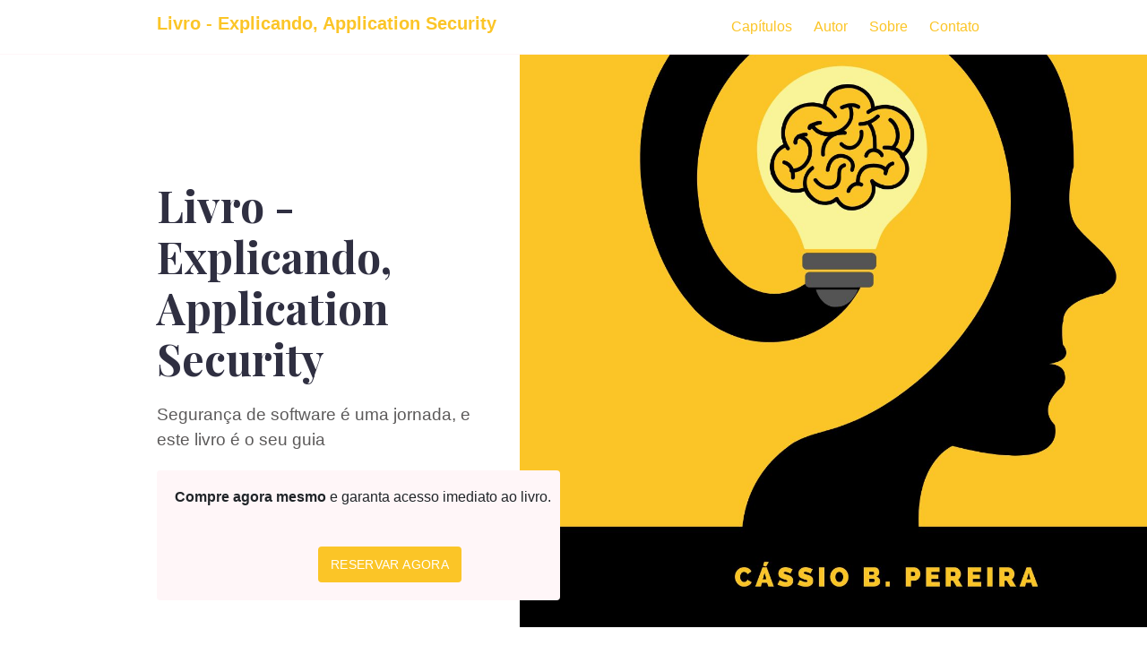

--- FILE ---
content_type: text/html; charset=utf-8
request_url: https://cassiodeveloper.com.br/livro/
body_size: 2668
content:
<!DOCTYPE html>
<html lang="en">

<head>
  <meta charset="utf-8">
  <title>Livro - Explicando, Application Security | Home</title>
  <meta name="viewport" content="width=device-width, initial-scale=1" />
  <link rel="icon" type="image/png" href="/livro/images/favicon-32x32.svg">
  <!-- Google Fonts CDN -->
  <link rel="preconnect" href="https://fonts.googleapis.com">
  <link rel="preconnect" href="https://fonts.gstatic.com" crossorigin>
  <link href="https://fonts.googleapis.com/css2?family=Playfair+Display:wght@400;700&display=swap" rel="stylesheet">
  <!-- Self host font -->
  <!-- <link rel="preload" href="/livro/assets/fonts/playfair-display.woff2" as="font" type="font/woff2" crossorigin> -->
  <link href="/livro/assets/css/style.css" rel="stylesheet">
  
  <meta name="description" content="Livro - Explicando, Application Security - Segurança de software é uma jornada, e este livro é o seu guia" />
  <meta property="og:title" content="Livro - Explicando, Application Security | Home"/>
  <meta property="og:type" content="website"/>
  <meta property="og:url" content="/"/>
  <meta property="og:image" content="https://cassiodeveloper.com.br/livro/images/illustrations/capa.jpg"/>
  <meta property="twitter:image" content="https://cassiodeveloper.com.br/livro/images/illustrations/capa.jpg"/>
  <meta property="og:description" content="Livro - Explicando, Application Security - Segurança de software é uma jornada, e este livro é o seu guia"/>
  <meta name="twitter:card" content="summary"/>
  <meta name="twitter:site" content=""/>
  <meta name="twitter:creator" content=""/>

  <!-- Google Tag Manager -->
  <script>(function(w,d,s,l,i){w[l]=w[l]||[];w[l].push({'gtm.start': new Date().getTime(),event:'gtm.js'});var f=d.getElementsByTagName(s)[0], j=d.createElement(s),dl=l!='dataLayer'?'&l='+l:'';j.async=true;j.src='https://www.googletagmanager.com/gtm.js?id='+i+dl;f.parentNode.insertBefore(j,f);})(window,document,'script','dataLayer','GTM-MW5TTLTQ');</script>
  <!-- End Google Tag Manager -->

</head>

<body class='page page-home'>
  <!-- Google Tag Manager (noscript) -->
  <noscript><iframe src="https://www.googletagmanager.com/ns.html?id=GTM-MW5TTLTQ" height="0" width="0" style="display:none;visibility:hidden"></iframe></noscript>
  <!-- End Google Tag Manager (noscript) -->  
  <div id="main-menu-mobile" class="main-menu-mobile">
  
  <ul>
    
    <li class="">
      <a href="/livro/capitulos/">Capítulos</a>
    </li>
    
    <li class="">
      <a href="/livro/autor/">Autor</a>
    </li>
    
    <li class="">
      <a href="/livro/sobre/">Sobre</a>
    </li>
    
    <li class="">
      <a href="/livro/contato/">Contato</a>
    </li>
    
  </ul>
</div>

  <div id="wrapper" class="wrapper">
    <div class='header'>
  <div class="container">
    <div class="logo">
      <a href="/livro">
        <!-- <img width="120px" height="32px" alt="Livro - Explicando, Application Security" src="/livro" /> -->
        <h3>Livro - Explicando, Application Security</h3>
      </a>
    </div>
    <div class="logo-mobile">
      <a href="/livro">
        <!-- <img width="32px" height="32px" alt="Livro - Explicando, Application Security" src="/livro" /> -->
        <h3>Livro - Explicando, Application Security</h3>
      </a>
    </div>
    <div id="main-menu" class="main-menu">
  
  <ul>
    
    <li class="">
      <a href="/livro/capitulos/">Capítulos</a>
    </li>
    
    <li class="">
      <a href="/livro/autor/">Autor</a>
    </li>
    
    <li class="">
      <a href="/livro/sobre/">Sobre</a>
    </li>
    
    <li class="">
      <a href="/livro/contato/">Contato</a>
    </li>
    
  </ul>
</div>

    <button id="toggle-main-menu-mobile" class="hamburger hamburger--slider" type="button" aria-label="Mobile Menu">
  <span class="hamburger-box">
    <span class="hamburger-inner"></span>
  </span>
</button>
  </div>
</div>

    <div class="intro">
  <div class="container">
    <div class="row justify-content-start">
      <div class="col-12 col-md-7 col-lg-6 order-2 order-md-1">
        <h1 id="livro---explicando-application-security">Livro - Explicando, Application Security</h1>

<p>Segurança de software é uma jornada, e este livro é o seu guia</p>

        
          <div class="call">
  <div class="call-box-top">
        <div class="call-phone"><strong>Compre agora mesmo </strong>e garanta acesso imediato ao livro.  </div>
    <!-- <div class="call-email"><strong>Participe</strong> você pode sugerir capítulos para que eu escreva sobre.</div> -->
  </div>
  <div class="call-box-bottom">
    <a href="https://buy.stripe.com/9AQ8z9eFv9So6Vq009" id="botaoComprar" target="_blank" title="Pre order do livro Explicando, Application Security" alt="Pre order do livro Explicando, Application Security" class="button button-primary">Reservar agora</a>
  </div>
</div>
        
      </div>
      
      <div class="col-12 col-md-5 col-lg-6 order-1 order-md-2 position-relative">
        <img alt="Livro - Explicando, Application Security | Home" class="intro-image intro-image-absolute intro-image-hide-mobile" src="images/illustrations/capa.jpg" />
      </div>
      
    </div>
  </div>
</div>

<div class="strip">
  <div class="container pt-6 pb-6 pb-md-10">
    <div class="row justify-content-start">
      
      
      <div class="col-12 col-md-4 mb-1">
        <div class="service service-summary">
          <div class="service-content">
            <h2 class="service-title">
              <a href="/livro/capitulos/SCA/">SCA</a>
            </h2>
            <p>Software Composition Analysis (SCA) é um termo que define um conjunto de técnicas e ferramentas q...</p>
          </div>
        </div>
      </div>
      
      <div class="col-12 col-md-4 mb-1">
        <div class="service service-summary">
          <div class="service-content">
            <h2 class="service-title">
              <a href="/livro/capitulos/SAST/">SAST</a>
            </h2>
            <p>O SAST analisa o código-fonte do programa para identificar vulnerabilidades de segurança. Essas v...</p>
          </div>
        </div>
      </div>
      
      <div class="col-12 col-md-4 mb-1">
        <div class="service service-summary">
          <div class="service-content">
            <h2 class="service-title">
              <a href="/livro/capitulos/DevSecOps/">DevSecOps</a>
            </h2>
            <p>DevSecOps é uma palavra artificial composta de três letras cada um dos três termos desenvolviment...</p>
          </div>
        </div>
      </div>
      
      <div class="col-12 col-md-4 mb-1">
        <div class="service service-summary">
          <div class="service-content">
            <h2 class="service-title">
              <a href="/livro/capitulos/Threat%20Modeling/">Threat Modeling</a>
            </h2>
            <p>A modelagem de ameaças é uma técnica eficaz de ajudar a proteger seus sistemas, aplicativos, rede...</p>
          </div>
        </div>
      </div>
      
      <div class="col-12 col-md-4 mb-1">
        <div class="service service-summary">
          <div class="service-content">
            <h2 class="service-title">
              <a href="/livro/capitulos/DAST/">DAST</a>
            </h2>
            <p>O teste DAST simula as ações de um agente malicioso tentando invadir seu aplicativo remotamente. ...</p>
          </div>
        </div>
      </div>
      
      <div class="col-12 col-md-4 mb-1">
        <div class="service service-summary">
          <div class="service-content">
            <h2 class="service-title">
              <a href="/livro/capitulos/IAC/">IaC</a>
            </h2>
            <p>Visão geral Com o IaC (Infrastructure as Code), a infraestrutura é gerenciada e provisionada por ...</p>
          </div>
        </div>
      </div>
      
    </div>
    <div class="row justify-content-center">
      <div class="col-auto">
        <a class="button button-primary" href="/livro/capitulos">Ver todos os capítulos</a>
      </div>
    </div>
  </div>
</div>


<div class="strip strip-grey">
  <div class="container pt-6 pb-6 pt-md-10 pb-md-10">
    <div class="row justify-content-center">

      
      <div class="col-12 col-md-6 col-lg-4 mb-2">
        <div class="feature">
          
          <div class="feature-image"><img alt="Acesso exclusivo logo" src="/livro/images/features/noun_branding_1885335.svg" width="80" height="80" /></div>
          
          <h2 class="feature-title">Acesso exclusivo</h2>
          <div class="feature-content">Acesso imediato ao livro completo.</div>
        </div>
      </div>
      
      <div class="col-12 col-md-6 col-lg-4 mb-2">
        <div class="feature">
          
          <div class="feature-image"><img alt="Feito por e para você logo" src="/livro/images/features/noun_The%20Process_1885341.svg" width="80" height="80" /></div>
          
          <h2 class="feature-title">Feito por e para você</h2>
          <div class="feature-content">Com temas sugeridos por você durante a produção.</div>
        </div>
      </div>
      
      <div class="col-12 col-md-6 col-lg-4 mb-2">
        <div class="feature">
          
          <div class="feature-image"><img alt="Conteúdo atualizado logo" src="/livro/images/features/noun_3d%20modeling_1885342.svg" width="80" height="80" /></div>
          
          <h2 class="feature-title">Conteúdo atualizado</h2>
          <div class="feature-content">Uma vez comprado, qualquer atualização que o livro tenha você terá acesso.</div>
        </div>
      </div>
      

    </div>
  </div>
</div>


  </div>
  <div class="footer">
  <div class="container">
    <div class="row">
      <div class="col-12">
        <div class="footer-inner">
          <h2 class="footer-title">Livro - Explicando, Application Security</h2>
          <ul>
            
            
            <li class="active">
              <a href="/livro/">Home</a>
            </li>
            
            <li class="">
              <a href="/livro/contato/">Contato</a>
            </li>
            
          </ul>
        </div>
      </div>
    </div>
  </div>
</div>

  <div class="sub-footer">
  <div class="container">
    <div class="row">
      <div class="col-12">
        <div class="sub-footer-inner">
          
            <div class="social">
  
    <a href="https://github.com/cassiodeveloper" target="blank"><img src="/livro/images/social/github.svg" title="Github" alt="Github" /></a>
  
    <a href="https://twitter.com/cassiodeveloper" target="blank"><img src="/livro/images/social/twitter.svg" title="Twitter" alt="Twitter" /></a>
  
</div>

          
          
          <div class="copyright">Todos os direitos reservados <a href="https://www.cassiodeveloper.com.br/livro">Livro - Explicando, Application Security</a></div>
          
        </div>
      </div>
    </div>
  </div>
</div>
  <script type="text/javascript" src="/livro/assets/js/scripts.js"></script>
  
    
    
    <script async src="https://www.googletagmanager.com/gtag/js?id=AW-996163258"></script>
    <script>
      window.dataLayer = window.dataLayer || []; 
      function gtag() {
        dataLayer.push(arguments);
      } 
      gtag('js', new Date()); 
      gtag('config', 'AW-996163258'); 
    </script>
    

</body>
</html>


--- FILE ---
content_type: text/css; charset=utf-8
request_url: https://cassiodeveloper.com.br/livro/assets/css/style.css
body_size: 12479
content:
/*!
 * Bootstrap Reboot v4.6.0 (https://getbootstrap.com/)
 * Copyright 2011-2021 The Bootstrap Authors
 * Copyright 2011-2021 Twitter, Inc.
 * Licensed under MIT (https://github.com/twbs/bootstrap/blob/main/LICENSE)
 * Forked from Normalize.css, licensed MIT (https://github.com/necolas/normalize.css/blob/master/LICENSE.md)
 */*,*::before,*::after{box-sizing:border-box}html{font-family:sans-serif;line-height:1.15;-webkit-text-size-adjust:100%;-webkit-tap-highlight-color:rgba(47,47,65,0)}article,aside,figcaption,figure,footer,header,hgroup,main,nav,section{display:block}body{margin:0;font-family:Helvetica,Arial,sans-serif,-apple-system;font-size:1rem;font-weight:400;line-height:1.5;color:#212529;text-align:left;background-color:#fff}[tabindex="-1"]:focus:not(:focus-visible){outline:0 !important}hr{box-sizing:content-box;height:0;overflow:visible}h1,h2,h3,h4,h5,h6{margin-top:0;margin-bottom:.5rem}p{margin-top:0;margin-bottom:1rem}abbr[title],abbr[data-original-title]{text-decoration:underline;text-decoration:underline dotted;cursor:help;border-bottom:0;text-decoration-skip-ink:none}address{margin-bottom:1rem;font-style:normal;line-height:inherit}ol,ul,dl{margin-top:0;margin-bottom:1rem}ol ol,ul ul,ol ul,ul ol{margin-bottom:0}dt{font-weight:700}dd{margin-bottom:.5rem;margin-left:0}blockquote{margin:0 0 1rem}b,strong{font-weight:bolder}small{font-size:80%}sub,sup{position:relative;font-size:75%;line-height:0;vertical-align:baseline}sub{bottom:-.25em}sup{top:-.5em}a{color:#fbc527;text-decoration:none;background-color:transparent}a:hover{color:#fcd259;text-decoration:underline}a:not([href]):not([class]){color:inherit;text-decoration:none}a:not([href]):not([class]):hover{color:inherit;text-decoration:none}pre,code,kbd,samp{font-family:SFMono-Regular,Menlo,Monaco,Consolas,"Liberation Mono","Courier New",monospace;font-size:1em}pre{margin-top:0;margin-bottom:1rem;overflow:auto;-ms-overflow-style:scrollbar}figure{margin:0 0 1rem}img{vertical-align:middle;border-style:none}svg{overflow:hidden;vertical-align:middle}table{border-collapse:collapse}caption{padding-top:.75rem;padding-bottom:.75rem;color:#6c757d;text-align:left;caption-side:bottom}th{text-align:inherit;text-align:-webkit-match-parent}label{display:inline-block;margin-bottom:.5rem}button{border-radius:0}button:focus:not(:focus-visible){outline:0}input,button,select,optgroup,textarea{margin:0;font-family:inherit;font-size:inherit;line-height:inherit}button,input{overflow:visible}button,select{text-transform:none}[role="button"]{cursor:pointer}select{word-wrap:normal}button,[type="button"],[type="reset"],[type="submit"]{-webkit-appearance:button}button:not(:disabled),[type="button"]:not(:disabled),[type="reset"]:not(:disabled),[type="submit"]:not(:disabled){cursor:pointer}button::-moz-focus-inner,[type="button"]::-moz-focus-inner,[type="reset"]::-moz-focus-inner,[type="submit"]::-moz-focus-inner{padding:0;border-style:none}input[type="radio"],input[type="checkbox"]{box-sizing:border-box;padding:0}textarea{overflow:auto;resize:vertical}fieldset{min-width:0;padding:0;margin:0;border:0}legend{display:block;width:100%;max-width:100%;padding:0;margin-bottom:.5rem;font-size:1.5rem;line-height:inherit;color:inherit;white-space:normal}progress{vertical-align:baseline}[type="number"]::-webkit-inner-spin-button,[type="number"]::-webkit-outer-spin-button{height:auto}[type="search"]{outline-offset:-2px;-webkit-appearance:none}[type="search"]::-webkit-search-decoration{-webkit-appearance:none}::-webkit-file-upload-button{font:inherit;-webkit-appearance:button}output{display:inline-block}summary{display:list-item;cursor:pointer}template{display:none}[hidden]{display:none !important}/*!
 * Bootstrap Grid v4.6.0 (https://getbootstrap.com/)
 * Copyright 2011-2021 The Bootstrap Authors
 * Copyright 2011-2021 Twitter, Inc.
 * Licensed under MIT (https://github.com/twbs/bootstrap/blob/main/LICENSE)
 */html{box-sizing:border-box;-ms-overflow-style:scrollbar}*,*::before,*::after{box-sizing:inherit}.container,.container-fluid,.container-sm,.container-md,.container-lg,.container-xl{width:100%;padding-right:15px;padding-left:15px;margin-right:auto;margin-left:auto}@media (min-width: 576px){.container,.container-sm{max-width:566px}}@media (min-width: 768px){.container,.container-sm,.container-md{max-width:740px}}@media (min-width: 992px){.container,.container-sm,.container-md,.container-lg{max-width:960px}}@media (min-width: 1300px){.container,.container-sm,.container-md,.container-lg,.container-xl{max-width:1140px}}.row{display:flex;flex-wrap:wrap;margin-right:-15px;margin-left:-15px}.no-gutters{margin-right:0;margin-left:0}.no-gutters>.col,.no-gutters>[class*="col-"]{padding-right:0;padding-left:0}.col-1,.col-2,.col-3,.col-4,.col-5,.col-6,.col-7,.col-8,.col-9,.col-10,.col-11,.col-12,.col,.col-auto,.col-sm-1,.col-sm-2,.col-sm-3,.col-sm-4,.col-sm-5,.col-sm-6,.col-sm-7,.col-sm-8,.col-sm-9,.col-sm-10,.col-sm-11,.col-sm-12,.col-sm,.col-sm-auto,.col-md-1,.col-md-2,.col-md-3,.col-md-4,.col-md-5,.col-md-6,.col-md-7,.col-md-8,.col-md-9,.col-md-10,.col-md-11,.col-md-12,.col-md,.col-md-auto,.col-lg-1,.col-lg-2,.col-lg-3,.col-lg-4,.col-lg-5,.col-lg-6,.col-lg-7,.col-lg-8,.col-lg-9,.col-lg-10,.col-lg-11,.col-lg-12,.col-lg,.col-lg-auto,.col-xl-1,.col-xl-2,.col-xl-3,.col-xl-4,.col-xl-5,.col-xl-6,.col-xl-7,.col-xl-8,.col-xl-9,.col-xl-10,.col-xl-11,.col-xl-12,.col-xl,.col-xl-auto{position:relative;width:100%;padding-right:15px;padding-left:15px}.col{flex-basis:0;flex-grow:1;max-width:100%}.row-cols-1>*{flex:0 0 100%;max-width:100%}.row-cols-2>*{flex:0 0 50%;max-width:50%}.row-cols-3>*{flex:0 0 33.3333333333%;max-width:33.3333333333%}.row-cols-4>*{flex:0 0 25%;max-width:25%}.row-cols-5>*{flex:0 0 20%;max-width:20%}.row-cols-6>*{flex:0 0 16.6666666667%;max-width:16.6666666667%}.col-auto{flex:0 0 auto;width:auto;max-width:100%}.col-1{flex:0 0 8.3333333333%;max-width:8.3333333333%}.col-2{flex:0 0 16.6666666667%;max-width:16.6666666667%}.col-3{flex:0 0 25%;max-width:25%}.col-4{flex:0 0 33.3333333333%;max-width:33.3333333333%}.col-5{flex:0 0 41.6666666667%;max-width:41.6666666667%}.col-6{flex:0 0 50%;max-width:50%}.col-7{flex:0 0 58.3333333333%;max-width:58.3333333333%}.col-8{flex:0 0 66.6666666667%;max-width:66.6666666667%}.col-9{flex:0 0 75%;max-width:75%}.col-10{flex:0 0 83.3333333333%;max-width:83.3333333333%}.col-11{flex:0 0 91.6666666667%;max-width:91.6666666667%}.col-12{flex:0 0 100%;max-width:100%}.order-first{order:-1}.order-last{order:13}.order-0{order:0}.order-1{order:1}.order-2{order:2}.order-3{order:3}.order-4{order:4}.order-5{order:5}.order-6{order:6}.order-7{order:7}.order-8{order:8}.order-9{order:9}.order-10{order:10}.order-11{order:11}.order-12{order:12}.offset-1{margin-left:8.3333333333%}.offset-2{margin-left:16.6666666667%}.offset-3{margin-left:25%}.offset-4{margin-left:33.3333333333%}.offset-5{margin-left:41.6666666667%}.offset-6{margin-left:50%}.offset-7{margin-left:58.3333333333%}.offset-8{margin-left:66.6666666667%}.offset-9{margin-left:75%}.offset-10{margin-left:83.3333333333%}.offset-11{margin-left:91.6666666667%}@media (min-width: 576px){.col-sm{flex-basis:0;flex-grow:1;max-width:100%}.row-cols-sm-1>*{flex:0 0 100%;max-width:100%}.row-cols-sm-2>*{flex:0 0 50%;max-width:50%}.row-cols-sm-3>*{flex:0 0 33.3333333333%;max-width:33.3333333333%}.row-cols-sm-4>*{flex:0 0 25%;max-width:25%}.row-cols-sm-5>*{flex:0 0 20%;max-width:20%}.row-cols-sm-6>*{flex:0 0 16.6666666667%;max-width:16.6666666667%}.col-sm-auto{flex:0 0 auto;width:auto;max-width:100%}.col-sm-1{flex:0 0 8.3333333333%;max-width:8.3333333333%}.col-sm-2{flex:0 0 16.6666666667%;max-width:16.6666666667%}.col-sm-3{flex:0 0 25%;max-width:25%}.col-sm-4{flex:0 0 33.3333333333%;max-width:33.3333333333%}.col-sm-5{flex:0 0 41.6666666667%;max-width:41.6666666667%}.col-sm-6{flex:0 0 50%;max-width:50%}.col-sm-7{flex:0 0 58.3333333333%;max-width:58.3333333333%}.col-sm-8{flex:0 0 66.6666666667%;max-width:66.6666666667%}.col-sm-9{flex:0 0 75%;max-width:75%}.col-sm-10{flex:0 0 83.3333333333%;max-width:83.3333333333%}.col-sm-11{flex:0 0 91.6666666667%;max-width:91.6666666667%}.col-sm-12{flex:0 0 100%;max-width:100%}.order-sm-first{order:-1}.order-sm-last{order:13}.order-sm-0{order:0}.order-sm-1{order:1}.order-sm-2{order:2}.order-sm-3{order:3}.order-sm-4{order:4}.order-sm-5{order:5}.order-sm-6{order:6}.order-sm-7{order:7}.order-sm-8{order:8}.order-sm-9{order:9}.order-sm-10{order:10}.order-sm-11{order:11}.order-sm-12{order:12}.offset-sm-0{margin-left:0}.offset-sm-1{margin-left:8.3333333333%}.offset-sm-2{margin-left:16.6666666667%}.offset-sm-3{margin-left:25%}.offset-sm-4{margin-left:33.3333333333%}.offset-sm-5{margin-left:41.6666666667%}.offset-sm-6{margin-left:50%}.offset-sm-7{margin-left:58.3333333333%}.offset-sm-8{margin-left:66.6666666667%}.offset-sm-9{margin-left:75%}.offset-sm-10{margin-left:83.3333333333%}.offset-sm-11{margin-left:91.6666666667%}}@media (min-width: 768px){.col-md{flex-basis:0;flex-grow:1;max-width:100%}.row-cols-md-1>*{flex:0 0 100%;max-width:100%}.row-cols-md-2>*{flex:0 0 50%;max-width:50%}.row-cols-md-3>*{flex:0 0 33.3333333333%;max-width:33.3333333333%}.row-cols-md-4>*{flex:0 0 25%;max-width:25%}.row-cols-md-5>*{flex:0 0 20%;max-width:20%}.row-cols-md-6>*{flex:0 0 16.6666666667%;max-width:16.6666666667%}.col-md-auto{flex:0 0 auto;width:auto;max-width:100%}.col-md-1{flex:0 0 8.3333333333%;max-width:8.3333333333%}.col-md-2{flex:0 0 16.6666666667%;max-width:16.6666666667%}.col-md-3{flex:0 0 25%;max-width:25%}.col-md-4{flex:0 0 33.3333333333%;max-width:33.3333333333%}.col-md-5{flex:0 0 41.6666666667%;max-width:41.6666666667%}.col-md-6{flex:0 0 50%;max-width:50%}.col-md-7{flex:0 0 58.3333333333%;max-width:58.3333333333%}.col-md-8{flex:0 0 66.6666666667%;max-width:66.6666666667%}.col-md-9{flex:0 0 75%;max-width:75%}.col-md-10{flex:0 0 83.3333333333%;max-width:83.3333333333%}.col-md-11{flex:0 0 91.6666666667%;max-width:91.6666666667%}.col-md-12{flex:0 0 100%;max-width:100%}.order-md-first{order:-1}.order-md-last{order:13}.order-md-0{order:0}.order-md-1{order:1}.order-md-2{order:2}.order-md-3{order:3}.order-md-4{order:4}.order-md-5{order:5}.order-md-6{order:6}.order-md-7{order:7}.order-md-8{order:8}.order-md-9{order:9}.order-md-10{order:10}.order-md-11{order:11}.order-md-12{order:12}.offset-md-0{margin-left:0}.offset-md-1{margin-left:8.3333333333%}.offset-md-2{margin-left:16.6666666667%}.offset-md-3{margin-left:25%}.offset-md-4{margin-left:33.3333333333%}.offset-md-5{margin-left:41.6666666667%}.offset-md-6{margin-left:50%}.offset-md-7{margin-left:58.3333333333%}.offset-md-8{margin-left:66.6666666667%}.offset-md-9{margin-left:75%}.offset-md-10{margin-left:83.3333333333%}.offset-md-11{margin-left:91.6666666667%}}@media (min-width: 992px){.col-lg{flex-basis:0;flex-grow:1;max-width:100%}.row-cols-lg-1>*{flex:0 0 100%;max-width:100%}.row-cols-lg-2>*{flex:0 0 50%;max-width:50%}.row-cols-lg-3>*{flex:0 0 33.3333333333%;max-width:33.3333333333%}.row-cols-lg-4>*{flex:0 0 25%;max-width:25%}.row-cols-lg-5>*{flex:0 0 20%;max-width:20%}.row-cols-lg-6>*{flex:0 0 16.6666666667%;max-width:16.6666666667%}.col-lg-auto{flex:0 0 auto;width:auto;max-width:100%}.col-lg-1{flex:0 0 8.3333333333%;max-width:8.3333333333%}.col-lg-2{flex:0 0 16.6666666667%;max-width:16.6666666667%}.col-lg-3{flex:0 0 25%;max-width:25%}.col-lg-4{flex:0 0 33.3333333333%;max-width:33.3333333333%}.col-lg-5{flex:0 0 41.6666666667%;max-width:41.6666666667%}.col-lg-6{flex:0 0 50%;max-width:50%}.col-lg-7{flex:0 0 58.3333333333%;max-width:58.3333333333%}.col-lg-8{flex:0 0 66.6666666667%;max-width:66.6666666667%}.col-lg-9{flex:0 0 75%;max-width:75%}.col-lg-10{flex:0 0 83.3333333333%;max-width:83.3333333333%}.col-lg-11{flex:0 0 91.6666666667%;max-width:91.6666666667%}.col-lg-12{flex:0 0 100%;max-width:100%}.order-lg-first{order:-1}.order-lg-last{order:13}.order-lg-0{order:0}.order-lg-1{order:1}.order-lg-2{order:2}.order-lg-3{order:3}.order-lg-4{order:4}.order-lg-5{order:5}.order-lg-6{order:6}.order-lg-7{order:7}.order-lg-8{order:8}.order-lg-9{order:9}.order-lg-10{order:10}.order-lg-11{order:11}.order-lg-12{order:12}.offset-lg-0{margin-left:0}.offset-lg-1{margin-left:8.3333333333%}.offset-lg-2{margin-left:16.6666666667%}.offset-lg-3{margin-left:25%}.offset-lg-4{margin-left:33.3333333333%}.offset-lg-5{margin-left:41.6666666667%}.offset-lg-6{margin-left:50%}.offset-lg-7{margin-left:58.3333333333%}.offset-lg-8{margin-left:66.6666666667%}.offset-lg-9{margin-left:75%}.offset-lg-10{margin-left:83.3333333333%}.offset-lg-11{margin-left:91.6666666667%}}@media (min-width: 1300px){.col-xl{flex-basis:0;flex-grow:1;max-width:100%}.row-cols-xl-1>*{flex:0 0 100%;max-width:100%}.row-cols-xl-2>*{flex:0 0 50%;max-width:50%}.row-cols-xl-3>*{flex:0 0 33.3333333333%;max-width:33.3333333333%}.row-cols-xl-4>*{flex:0 0 25%;max-width:25%}.row-cols-xl-5>*{flex:0 0 20%;max-width:20%}.row-cols-xl-6>*{flex:0 0 16.6666666667%;max-width:16.6666666667%}.col-xl-auto{flex:0 0 auto;width:auto;max-width:100%}.col-xl-1{flex:0 0 8.3333333333%;max-width:8.3333333333%}.col-xl-2{flex:0 0 16.6666666667%;max-width:16.6666666667%}.col-xl-3{flex:0 0 25%;max-width:25%}.col-xl-4{flex:0 0 33.3333333333%;max-width:33.3333333333%}.col-xl-5{flex:0 0 41.6666666667%;max-width:41.6666666667%}.col-xl-6{flex:0 0 50%;max-width:50%}.col-xl-7{flex:0 0 58.3333333333%;max-width:58.3333333333%}.col-xl-8{flex:0 0 66.6666666667%;max-width:66.6666666667%}.col-xl-9{flex:0 0 75%;max-width:75%}.col-xl-10{flex:0 0 83.3333333333%;max-width:83.3333333333%}.col-xl-11{flex:0 0 91.6666666667%;max-width:91.6666666667%}.col-xl-12{flex:0 0 100%;max-width:100%}.order-xl-first{order:-1}.order-xl-last{order:13}.order-xl-0{order:0}.order-xl-1{order:1}.order-xl-2{order:2}.order-xl-3{order:3}.order-xl-4{order:4}.order-xl-5{order:5}.order-xl-6{order:6}.order-xl-7{order:7}.order-xl-8{order:8}.order-xl-9{order:9}.order-xl-10{order:10}.order-xl-11{order:11}.order-xl-12{order:12}.offset-xl-0{margin-left:0}.offset-xl-1{margin-left:8.3333333333%}.offset-xl-2{margin-left:16.6666666667%}.offset-xl-3{margin-left:25%}.offset-xl-4{margin-left:33.3333333333%}.offset-xl-5{margin-left:41.6666666667%}.offset-xl-6{margin-left:50%}.offset-xl-7{margin-left:58.3333333333%}.offset-xl-8{margin-left:66.6666666667%}.offset-xl-9{margin-left:75%}.offset-xl-10{margin-left:83.3333333333%}.offset-xl-11{margin-left:91.6666666667%}}.d-none{display:none !important}.d-inline{display:inline !important}.d-inline-block{display:inline-block !important}.d-block{display:block !important}.d-table{display:table !important}.d-table-row{display:table-row !important}.d-table-cell{display:table-cell !important}.d-flex{display:flex !important}.d-inline-flex{display:inline-flex !important}@media (min-width: 576px){.d-sm-none{display:none !important}.d-sm-inline{display:inline !important}.d-sm-inline-block{display:inline-block !important}.d-sm-block{display:block !important}.d-sm-table{display:table !important}.d-sm-table-row{display:table-row !important}.d-sm-table-cell{display:table-cell !important}.d-sm-flex{display:flex !important}.d-sm-inline-flex{display:inline-flex !important}}@media (min-width: 768px){.d-md-none{display:none !important}.d-md-inline{display:inline !important}.d-md-inline-block{display:inline-block !important}.d-md-block{display:block !important}.d-md-table{display:table !important}.d-md-table-row{display:table-row !important}.d-md-table-cell{display:table-cell !important}.d-md-flex{display:flex !important}.d-md-inline-flex{display:inline-flex !important}}@media (min-width: 992px){.d-lg-none{display:none !important}.d-lg-inline{display:inline !important}.d-lg-inline-block{display:inline-block !important}.d-lg-block{display:block !important}.d-lg-table{display:table !important}.d-lg-table-row{display:table-row !important}.d-lg-table-cell{display:table-cell !important}.d-lg-flex{display:flex !important}.d-lg-inline-flex{display:inline-flex !important}}@media (min-width: 1300px){.d-xl-none{display:none !important}.d-xl-inline{display:inline !important}.d-xl-inline-block{display:inline-block !important}.d-xl-block{display:block !important}.d-xl-table{display:table !important}.d-xl-table-row{display:table-row !important}.d-xl-table-cell{display:table-cell !important}.d-xl-flex{display:flex !important}.d-xl-inline-flex{display:inline-flex !important}}@media print{.d-print-none{display:none !important}.d-print-inline{display:inline !important}.d-print-inline-block{display:inline-block !important}.d-print-block{display:block !important}.d-print-table{display:table !important}.d-print-table-row{display:table-row !important}.d-print-table-cell{display:table-cell !important}.d-print-flex{display:flex !important}.d-print-inline-flex{display:inline-flex !important}}.flex-row{flex-direction:row !important}.flex-column{flex-direction:column !important}.flex-row-reverse{flex-direction:row-reverse !important}.flex-column-reverse{flex-direction:column-reverse !important}.flex-wrap{flex-wrap:wrap !important}.flex-nowrap{flex-wrap:nowrap !important}.flex-wrap-reverse{flex-wrap:wrap-reverse !important}.flex-fill{flex:1 1 auto !important}.flex-grow-0{flex-grow:0 !important}.flex-grow-1{flex-grow:1 !important}.flex-shrink-0{flex-shrink:0 !important}.flex-shrink-1{flex-shrink:1 !important}.justify-content-start{justify-content:flex-start !important}.justify-content-end{justify-content:flex-end !important}.justify-content-center{justify-content:center !important}.justify-content-between{justify-content:space-between !important}.justify-content-around{justify-content:space-around !important}.align-items-start{align-items:flex-start !important}.align-items-end{align-items:flex-end !important}.align-items-center{align-items:center !important}.align-items-baseline{align-items:baseline !important}.align-items-stretch{align-items:stretch !important}.align-content-start{align-content:flex-start !important}.align-content-end{align-content:flex-end !important}.align-content-center{align-content:center !important}.align-content-between{align-content:space-between !important}.align-content-around{align-content:space-around !important}.align-content-stretch{align-content:stretch !important}.align-self-auto{align-self:auto !important}.align-self-start{align-self:flex-start !important}.align-self-end{align-self:flex-end !important}.align-self-center{align-self:center !important}.align-self-baseline{align-self:baseline !important}.align-self-stretch{align-self:stretch !important}@media (min-width: 576px){.flex-sm-row{flex-direction:row !important}.flex-sm-column{flex-direction:column !important}.flex-sm-row-reverse{flex-direction:row-reverse !important}.flex-sm-column-reverse{flex-direction:column-reverse !important}.flex-sm-wrap{flex-wrap:wrap !important}.flex-sm-nowrap{flex-wrap:nowrap !important}.flex-sm-wrap-reverse{flex-wrap:wrap-reverse !important}.flex-sm-fill{flex:1 1 auto !important}.flex-sm-grow-0{flex-grow:0 !important}.flex-sm-grow-1{flex-grow:1 !important}.flex-sm-shrink-0{flex-shrink:0 !important}.flex-sm-shrink-1{flex-shrink:1 !important}.justify-content-sm-start{justify-content:flex-start !important}.justify-content-sm-end{justify-content:flex-end !important}.justify-content-sm-center{justify-content:center !important}.justify-content-sm-between{justify-content:space-between !important}.justify-content-sm-around{justify-content:space-around !important}.align-items-sm-start{align-items:flex-start !important}.align-items-sm-end{align-items:flex-end !important}.align-items-sm-center{align-items:center !important}.align-items-sm-baseline{align-items:baseline !important}.align-items-sm-stretch{align-items:stretch !important}.align-content-sm-start{align-content:flex-start !important}.align-content-sm-end{align-content:flex-end !important}.align-content-sm-center{align-content:center !important}.align-content-sm-between{align-content:space-between !important}.align-content-sm-around{align-content:space-around !important}.align-content-sm-stretch{align-content:stretch !important}.align-self-sm-auto{align-self:auto !important}.align-self-sm-start{align-self:flex-start !important}.align-self-sm-end{align-self:flex-end !important}.align-self-sm-center{align-self:center !important}.align-self-sm-baseline{align-self:baseline !important}.align-self-sm-stretch{align-self:stretch !important}}@media (min-width: 768px){.flex-md-row{flex-direction:row !important}.flex-md-column{flex-direction:column !important}.flex-md-row-reverse{flex-direction:row-reverse !important}.flex-md-column-reverse{flex-direction:column-reverse !important}.flex-md-wrap{flex-wrap:wrap !important}.flex-md-nowrap{flex-wrap:nowrap !important}.flex-md-wrap-reverse{flex-wrap:wrap-reverse !important}.flex-md-fill{flex:1 1 auto !important}.flex-md-grow-0{flex-grow:0 !important}.flex-md-grow-1{flex-grow:1 !important}.flex-md-shrink-0{flex-shrink:0 !important}.flex-md-shrink-1{flex-shrink:1 !important}.justify-content-md-start{justify-content:flex-start !important}.justify-content-md-end{justify-content:flex-end !important}.justify-content-md-center{justify-content:center !important}.justify-content-md-between{justify-content:space-between !important}.justify-content-md-around{justify-content:space-around !important}.align-items-md-start{align-items:flex-start !important}.align-items-md-end{align-items:flex-end !important}.align-items-md-center{align-items:center !important}.align-items-md-baseline{align-items:baseline !important}.align-items-md-stretch{align-items:stretch !important}.align-content-md-start{align-content:flex-start !important}.align-content-md-end{align-content:flex-end !important}.align-content-md-center{align-content:center !important}.align-content-md-between{align-content:space-between !important}.align-content-md-around{align-content:space-around !important}.align-content-md-stretch{align-content:stretch !important}.align-self-md-auto{align-self:auto !important}.align-self-md-start{align-self:flex-start !important}.align-self-md-end{align-self:flex-end !important}.align-self-md-center{align-self:center !important}.align-self-md-baseline{align-self:baseline !important}.align-self-md-stretch{align-self:stretch !important}}@media (min-width: 992px){.flex-lg-row{flex-direction:row !important}.flex-lg-column{flex-direction:column !important}.flex-lg-row-reverse{flex-direction:row-reverse !important}.flex-lg-column-reverse{flex-direction:column-reverse !important}.flex-lg-wrap{flex-wrap:wrap !important}.flex-lg-nowrap{flex-wrap:nowrap !important}.flex-lg-wrap-reverse{flex-wrap:wrap-reverse !important}.flex-lg-fill{flex:1 1 auto !important}.flex-lg-grow-0{flex-grow:0 !important}.flex-lg-grow-1{flex-grow:1 !important}.flex-lg-shrink-0{flex-shrink:0 !important}.flex-lg-shrink-1{flex-shrink:1 !important}.justify-content-lg-start{justify-content:flex-start !important}.justify-content-lg-end{justify-content:flex-end !important}.justify-content-lg-center{justify-content:center !important}.justify-content-lg-between{justify-content:space-between !important}.justify-content-lg-around{justify-content:space-around !important}.align-items-lg-start{align-items:flex-start !important}.align-items-lg-end{align-items:flex-end !important}.align-items-lg-center{align-items:center !important}.align-items-lg-baseline{align-items:baseline !important}.align-items-lg-stretch{align-items:stretch !important}.align-content-lg-start{align-content:flex-start !important}.align-content-lg-end{align-content:flex-end !important}.align-content-lg-center{align-content:center !important}.align-content-lg-between{align-content:space-between !important}.align-content-lg-around{align-content:space-around !important}.align-content-lg-stretch{align-content:stretch !important}.align-self-lg-auto{align-self:auto !important}.align-self-lg-start{align-self:flex-start !important}.align-self-lg-end{align-self:flex-end !important}.align-self-lg-center{align-self:center !important}.align-self-lg-baseline{align-self:baseline !important}.align-self-lg-stretch{align-self:stretch !important}}@media (min-width: 1300px){.flex-xl-row{flex-direction:row !important}.flex-xl-column{flex-direction:column !important}.flex-xl-row-reverse{flex-direction:row-reverse !important}.flex-xl-column-reverse{flex-direction:column-reverse !important}.flex-xl-wrap{flex-wrap:wrap !important}.flex-xl-nowrap{flex-wrap:nowrap !important}.flex-xl-wrap-reverse{flex-wrap:wrap-reverse !important}.flex-xl-fill{flex:1 1 auto !important}.flex-xl-grow-0{flex-grow:0 !important}.flex-xl-grow-1{flex-grow:1 !important}.flex-xl-shrink-0{flex-shrink:0 !important}.flex-xl-shrink-1{flex-shrink:1 !important}.justify-content-xl-start{justify-content:flex-start !important}.justify-content-xl-end{justify-content:flex-end !important}.justify-content-xl-center{justify-content:center !important}.justify-content-xl-between{justify-content:space-between !important}.justify-content-xl-around{justify-content:space-around !important}.align-items-xl-start{align-items:flex-start !important}.align-items-xl-end{align-items:flex-end !important}.align-items-xl-center{align-items:center !important}.align-items-xl-baseline{align-items:baseline !important}.align-items-xl-stretch{align-items:stretch !important}.align-content-xl-start{align-content:flex-start !important}.align-content-xl-end{align-content:flex-end !important}.align-content-xl-center{align-content:center !important}.align-content-xl-between{align-content:space-between !important}.align-content-xl-around{align-content:space-around !important}.align-content-xl-stretch{align-content:stretch !important}.align-self-xl-auto{align-self:auto !important}.align-self-xl-start{align-self:flex-start !important}.align-self-xl-end{align-self:flex-end !important}.align-self-xl-center{align-self:center !important}.align-self-xl-baseline{align-self:baseline !important}.align-self-xl-stretch{align-self:stretch !important}}.m-0{margin:0 !important}.mt-0,.my-0{margin-top:0 !important}.mr-0,.mx-0{margin-right:0 !important}.mb-0,.my-0{margin-bottom:0 !important}.ml-0,.mx-0{margin-left:0 !important}.m-1{margin:10px !important}.mt-1,.my-1{margin-top:10px !important}.mr-1,.mx-1{margin-right:10px !important}.mb-1,.my-1{margin-bottom:10px !important}.ml-1,.mx-1{margin-left:10px !important}.m-2{margin:20px !important}.mt-2,.my-2{margin-top:20px !important}.mr-2,.mx-2{margin-right:20px !important}.mb-2,.my-2{margin-bottom:20px !important}.ml-2,.mx-2{margin-left:20px !important}.m-3{margin:30px !important}.mt-3,.my-3{margin-top:30px !important}.mr-3,.mx-3{margin-right:30px !important}.mb-3,.my-3{margin-bottom:30px !important}.ml-3,.mx-3{margin-left:30px !important}.m-4{margin:40px !important}.mt-4,.my-4{margin-top:40px !important}.mr-4,.mx-4{margin-right:40px !important}.mb-4,.my-4{margin-bottom:40px !important}.ml-4,.mx-4{margin-left:40px !important}.m-5{margin:50px !important}.mt-5,.my-5{margin-top:50px !important}.mr-5,.mx-5{margin-right:50px !important}.mb-5,.my-5{margin-bottom:50px !important}.ml-5,.mx-5{margin-left:50px !important}.m-6{margin:60px !important}.mt-6,.my-6{margin-top:60px !important}.mr-6,.mx-6{margin-right:60px !important}.mb-6,.my-6{margin-bottom:60px !important}.ml-6,.mx-6{margin-left:60px !important}.m-7{margin:70px !important}.mt-7,.my-7{margin-top:70px !important}.mr-7,.mx-7{margin-right:70px !important}.mb-7,.my-7{margin-bottom:70px !important}.ml-7,.mx-7{margin-left:70px !important}.m-8{margin:80px !important}.mt-8,.my-8{margin-top:80px !important}.mr-8,.mx-8{margin-right:80px !important}.mb-8,.my-8{margin-bottom:80px !important}.ml-8,.mx-8{margin-left:80px !important}.m-9{margin:90px !important}.mt-9,.my-9{margin-top:90px !important}.mr-9,.mx-9{margin-right:90px !important}.mb-9,.my-9{margin-bottom:90px !important}.ml-9,.mx-9{margin-left:90px !important}.m-10{margin:100px !important}.mt-10,.my-10{margin-top:100px !important}.mr-10,.mx-10{margin-right:100px !important}.mb-10,.my-10{margin-bottom:100px !important}.ml-10,.mx-10{margin-left:100px !important}.p-0{padding:0 !important}.pt-0,.py-0{padding-top:0 !important}.pr-0,.px-0{padding-right:0 !important}.pb-0,.py-0{padding-bottom:0 !important}.pl-0,.px-0{padding-left:0 !important}.p-1{padding:10px !important}.pt-1,.py-1{padding-top:10px !important}.pr-1,.px-1{padding-right:10px !important}.pb-1,.py-1{padding-bottom:10px !important}.pl-1,.px-1{padding-left:10px !important}.p-2{padding:20px !important}.pt-2,.py-2{padding-top:20px !important}.pr-2,.px-2{padding-right:20px !important}.pb-2,.py-2{padding-bottom:20px !important}.pl-2,.px-2{padding-left:20px !important}.p-3{padding:30px !important}.pt-3,.py-3{padding-top:30px !important}.pr-3,.px-3{padding-right:30px !important}.pb-3,.py-3{padding-bottom:30px !important}.pl-3,.px-3{padding-left:30px !important}.p-4{padding:40px !important}.pt-4,.py-4{padding-top:40px !important}.pr-4,.px-4{padding-right:40px !important}.pb-4,.py-4{padding-bottom:40px !important}.pl-4,.px-4{padding-left:40px !important}.p-5{padding:50px !important}.pt-5,.py-5{padding-top:50px !important}.pr-5,.px-5{padding-right:50px !important}.pb-5,.py-5{padding-bottom:50px !important}.pl-5,.px-5{padding-left:50px !important}.p-6{padding:60px !important}.pt-6,.py-6{padding-top:60px !important}.pr-6,.px-6{padding-right:60px !important}.pb-6,.py-6{padding-bottom:60px !important}.pl-6,.px-6{padding-left:60px !important}.p-7{padding:70px !important}.pt-7,.py-7{padding-top:70px !important}.pr-7,.px-7{padding-right:70px !important}.pb-7,.py-7{padding-bottom:70px !important}.pl-7,.px-7{padding-left:70px !important}.p-8{padding:80px !important}.pt-8,.py-8{padding-top:80px !important}.pr-8,.px-8{padding-right:80px !important}.pb-8,.py-8{padding-bottom:80px !important}.pl-8,.px-8{padding-left:80px !important}.p-9{padding:90px !important}.pt-9,.py-9{padding-top:90px !important}.pr-9,.px-9{padding-right:90px !important}.pb-9,.py-9{padding-bottom:90px !important}.pl-9,.px-9{padding-left:90px !important}.p-10{padding:100px !important}.pt-10,.py-10{padding-top:100px !important}.pr-10,.px-10{padding-right:100px !important}.pb-10,.py-10{padding-bottom:100px !important}.pl-10,.px-10{padding-left:100px !important}.m-n1{margin:-10px !important}.mt-n1,.my-n1{margin-top:-10px !important}.mr-n1,.mx-n1{margin-right:-10px !important}.mb-n1,.my-n1{margin-bottom:-10px !important}.ml-n1,.mx-n1{margin-left:-10px !important}.m-n2{margin:-20px !important}.mt-n2,.my-n2{margin-top:-20px !important}.mr-n2,.mx-n2{margin-right:-20px !important}.mb-n2,.my-n2{margin-bottom:-20px !important}.ml-n2,.mx-n2{margin-left:-20px !important}.m-n3{margin:-30px !important}.mt-n3,.my-n3{margin-top:-30px !important}.mr-n3,.mx-n3{margin-right:-30px !important}.mb-n3,.my-n3{margin-bottom:-30px !important}.ml-n3,.mx-n3{margin-left:-30px !important}.m-n4{margin:-40px !important}.mt-n4,.my-n4{margin-top:-40px !important}.mr-n4,.mx-n4{margin-right:-40px !important}.mb-n4,.my-n4{margin-bottom:-40px !important}.ml-n4,.mx-n4{margin-left:-40px !important}.m-n5{margin:-50px !important}.mt-n5,.my-n5{margin-top:-50px !important}.mr-n5,.mx-n5{margin-right:-50px !important}.mb-n5,.my-n5{margin-bottom:-50px !important}.ml-n5,.mx-n5{margin-left:-50px !important}.m-n6{margin:-60px !important}.mt-n6,.my-n6{margin-top:-60px !important}.mr-n6,.mx-n6{margin-right:-60px !important}.mb-n6,.my-n6{margin-bottom:-60px !important}.ml-n6,.mx-n6{margin-left:-60px !important}.m-n7{margin:-70px !important}.mt-n7,.my-n7{margin-top:-70px !important}.mr-n7,.mx-n7{margin-right:-70px !important}.mb-n7,.my-n7{margin-bottom:-70px !important}.ml-n7,.mx-n7{margin-left:-70px !important}.m-n8{margin:-80px !important}.mt-n8,.my-n8{margin-top:-80px !important}.mr-n8,.mx-n8{margin-right:-80px !important}.mb-n8,.my-n8{margin-bottom:-80px !important}.ml-n8,.mx-n8{margin-left:-80px !important}.m-n9{margin:-90px !important}.mt-n9,.my-n9{margin-top:-90px !important}.mr-n9,.mx-n9{margin-right:-90px !important}.mb-n9,.my-n9{margin-bottom:-90px !important}.ml-n9,.mx-n9{margin-left:-90px !important}.m-n10{margin:-100px !important}.mt-n10,.my-n10{margin-top:-100px !important}.mr-n10,.mx-n10{margin-right:-100px !important}.mb-n10,.my-n10{margin-bottom:-100px !important}.ml-n10,.mx-n10{margin-left:-100px !important}.m-auto{margin:auto !important}.mt-auto,.my-auto{margin-top:auto !important}.mr-auto,.mx-auto{margin-right:auto !important}.mb-auto,.my-auto{margin-bottom:auto !important}.ml-auto,.mx-auto{margin-left:auto !important}@media (min-width: 576px){.m-sm-0{margin:0 !important}.mt-sm-0,.my-sm-0{margin-top:0 !important}.mr-sm-0,.mx-sm-0{margin-right:0 !important}.mb-sm-0,.my-sm-0{margin-bottom:0 !important}.ml-sm-0,.mx-sm-0{margin-left:0 !important}.m-sm-1{margin:10px !important}.mt-sm-1,.my-sm-1{margin-top:10px !important}.mr-sm-1,.mx-sm-1{margin-right:10px !important}.mb-sm-1,.my-sm-1{margin-bottom:10px !important}.ml-sm-1,.mx-sm-1{margin-left:10px !important}.m-sm-2{margin:20px !important}.mt-sm-2,.my-sm-2{margin-top:20px !important}.mr-sm-2,.mx-sm-2{margin-right:20px !important}.mb-sm-2,.my-sm-2{margin-bottom:20px !important}.ml-sm-2,.mx-sm-2{margin-left:20px !important}.m-sm-3{margin:30px !important}.mt-sm-3,.my-sm-3{margin-top:30px !important}.mr-sm-3,.mx-sm-3{margin-right:30px !important}.mb-sm-3,.my-sm-3{margin-bottom:30px !important}.ml-sm-3,.mx-sm-3{margin-left:30px !important}.m-sm-4{margin:40px !important}.mt-sm-4,.my-sm-4{margin-top:40px !important}.mr-sm-4,.mx-sm-4{margin-right:40px !important}.mb-sm-4,.my-sm-4{margin-bottom:40px !important}.ml-sm-4,.mx-sm-4{margin-left:40px !important}.m-sm-5{margin:50px !important}.mt-sm-5,.my-sm-5{margin-top:50px !important}.mr-sm-5,.mx-sm-5{margin-right:50px !important}.mb-sm-5,.my-sm-5{margin-bottom:50px !important}.ml-sm-5,.mx-sm-5{margin-left:50px !important}.m-sm-6{margin:60px !important}.mt-sm-6,.my-sm-6{margin-top:60px !important}.mr-sm-6,.mx-sm-6{margin-right:60px !important}.mb-sm-6,.my-sm-6{margin-bottom:60px !important}.ml-sm-6,.mx-sm-6{margin-left:60px !important}.m-sm-7{margin:70px !important}.mt-sm-7,.my-sm-7{margin-top:70px !important}.mr-sm-7,.mx-sm-7{margin-right:70px !important}.mb-sm-7,.my-sm-7{margin-bottom:70px !important}.ml-sm-7,.mx-sm-7{margin-left:70px !important}.m-sm-8{margin:80px !important}.mt-sm-8,.my-sm-8{margin-top:80px !important}.mr-sm-8,.mx-sm-8{margin-right:80px !important}.mb-sm-8,.my-sm-8{margin-bottom:80px !important}.ml-sm-8,.mx-sm-8{margin-left:80px !important}.m-sm-9{margin:90px !important}.mt-sm-9,.my-sm-9{margin-top:90px !important}.mr-sm-9,.mx-sm-9{margin-right:90px !important}.mb-sm-9,.my-sm-9{margin-bottom:90px !important}.ml-sm-9,.mx-sm-9{margin-left:90px !important}.m-sm-10{margin:100px !important}.mt-sm-10,.my-sm-10{margin-top:100px !important}.mr-sm-10,.mx-sm-10{margin-right:100px !important}.mb-sm-10,.my-sm-10{margin-bottom:100px !important}.ml-sm-10,.mx-sm-10{margin-left:100px !important}.p-sm-0{padding:0 !important}.pt-sm-0,.py-sm-0{padding-top:0 !important}.pr-sm-0,.px-sm-0{padding-right:0 !important}.pb-sm-0,.py-sm-0{padding-bottom:0 !important}.pl-sm-0,.px-sm-0{padding-left:0 !important}.p-sm-1{padding:10px !important}.pt-sm-1,.py-sm-1{padding-top:10px !important}.pr-sm-1,.px-sm-1{padding-right:10px !important}.pb-sm-1,.py-sm-1{padding-bottom:10px !important}.pl-sm-1,.px-sm-1{padding-left:10px !important}.p-sm-2{padding:20px !important}.pt-sm-2,.py-sm-2{padding-top:20px !important}.pr-sm-2,.px-sm-2{padding-right:20px !important}.pb-sm-2,.py-sm-2{padding-bottom:20px !important}.pl-sm-2,.px-sm-2{padding-left:20px !important}.p-sm-3{padding:30px !important}.pt-sm-3,.py-sm-3{padding-top:30px !important}.pr-sm-3,.px-sm-3{padding-right:30px !important}.pb-sm-3,.py-sm-3{padding-bottom:30px !important}.pl-sm-3,.px-sm-3{padding-left:30px !important}.p-sm-4{padding:40px !important}.pt-sm-4,.py-sm-4{padding-top:40px !important}.pr-sm-4,.px-sm-4{padding-right:40px !important}.pb-sm-4,.py-sm-4{padding-bottom:40px !important}.pl-sm-4,.px-sm-4{padding-left:40px !important}.p-sm-5{padding:50px !important}.pt-sm-5,.py-sm-5{padding-top:50px !important}.pr-sm-5,.px-sm-5{padding-right:50px !important}.pb-sm-5,.py-sm-5{padding-bottom:50px !important}.pl-sm-5,.px-sm-5{padding-left:50px !important}.p-sm-6{padding:60px !important}.pt-sm-6,.py-sm-6{padding-top:60px !important}.pr-sm-6,.px-sm-6{padding-right:60px !important}.pb-sm-6,.py-sm-6{padding-bottom:60px !important}.pl-sm-6,.px-sm-6{padding-left:60px !important}.p-sm-7{padding:70px !important}.pt-sm-7,.py-sm-7{padding-top:70px !important}.pr-sm-7,.px-sm-7{padding-right:70px !important}.pb-sm-7,.py-sm-7{padding-bottom:70px !important}.pl-sm-7,.px-sm-7{padding-left:70px !important}.p-sm-8{padding:80px !important}.pt-sm-8,.py-sm-8{padding-top:80px !important}.pr-sm-8,.px-sm-8{padding-right:80px !important}.pb-sm-8,.py-sm-8{padding-bottom:80px !important}.pl-sm-8,.px-sm-8{padding-left:80px !important}.p-sm-9{padding:90px !important}.pt-sm-9,.py-sm-9{padding-top:90px !important}.pr-sm-9,.px-sm-9{padding-right:90px !important}.pb-sm-9,.py-sm-9{padding-bottom:90px !important}.pl-sm-9,.px-sm-9{padding-left:90px !important}.p-sm-10{padding:100px !important}.pt-sm-10,.py-sm-10{padding-top:100px !important}.pr-sm-10,.px-sm-10{padding-right:100px !important}.pb-sm-10,.py-sm-10{padding-bottom:100px !important}.pl-sm-10,.px-sm-10{padding-left:100px !important}.m-sm-n1{margin:-10px !important}.mt-sm-n1,.my-sm-n1{margin-top:-10px !important}.mr-sm-n1,.mx-sm-n1{margin-right:-10px !important}.mb-sm-n1,.my-sm-n1{margin-bottom:-10px !important}.ml-sm-n1,.mx-sm-n1{margin-left:-10px !important}.m-sm-n2{margin:-20px !important}.mt-sm-n2,.my-sm-n2{margin-top:-20px !important}.mr-sm-n2,.mx-sm-n2{margin-right:-20px !important}.mb-sm-n2,.my-sm-n2{margin-bottom:-20px !important}.ml-sm-n2,.mx-sm-n2{margin-left:-20px !important}.m-sm-n3{margin:-30px !important}.mt-sm-n3,.my-sm-n3{margin-top:-30px !important}.mr-sm-n3,.mx-sm-n3{margin-right:-30px !important}.mb-sm-n3,.my-sm-n3{margin-bottom:-30px !important}.ml-sm-n3,.mx-sm-n3{margin-left:-30px !important}.m-sm-n4{margin:-40px !important}.mt-sm-n4,.my-sm-n4{margin-top:-40px !important}.mr-sm-n4,.mx-sm-n4{margin-right:-40px !important}.mb-sm-n4,.my-sm-n4{margin-bottom:-40px !important}.ml-sm-n4,.mx-sm-n4{margin-left:-40px !important}.m-sm-n5{margin:-50px !important}.mt-sm-n5,.my-sm-n5{margin-top:-50px !important}.mr-sm-n5,.mx-sm-n5{margin-right:-50px !important}.mb-sm-n5,.my-sm-n5{margin-bottom:-50px !important}.ml-sm-n5,.mx-sm-n5{margin-left:-50px !important}.m-sm-n6{margin:-60px !important}.mt-sm-n6,.my-sm-n6{margin-top:-60px !important}.mr-sm-n6,.mx-sm-n6{margin-right:-60px !important}.mb-sm-n6,.my-sm-n6{margin-bottom:-60px !important}.ml-sm-n6,.mx-sm-n6{margin-left:-60px !important}.m-sm-n7{margin:-70px !important}.mt-sm-n7,.my-sm-n7{margin-top:-70px !important}.mr-sm-n7,.mx-sm-n7{margin-right:-70px !important}.mb-sm-n7,.my-sm-n7{margin-bottom:-70px !important}.ml-sm-n7,.mx-sm-n7{margin-left:-70px !important}.m-sm-n8{margin:-80px !important}.mt-sm-n8,.my-sm-n8{margin-top:-80px !important}.mr-sm-n8,.mx-sm-n8{margin-right:-80px !important}.mb-sm-n8,.my-sm-n8{margin-bottom:-80px !important}.ml-sm-n8,.mx-sm-n8{margin-left:-80px !important}.m-sm-n9{margin:-90px !important}.mt-sm-n9,.my-sm-n9{margin-top:-90px !important}.mr-sm-n9,.mx-sm-n9{margin-right:-90px !important}.mb-sm-n9,.my-sm-n9{margin-bottom:-90px !important}.ml-sm-n9,.mx-sm-n9{margin-left:-90px !important}.m-sm-n10{margin:-100px !important}.mt-sm-n10,.my-sm-n10{margin-top:-100px !important}.mr-sm-n10,.mx-sm-n10{margin-right:-100px !important}.mb-sm-n10,.my-sm-n10{margin-bottom:-100px !important}.ml-sm-n10,.mx-sm-n10{margin-left:-100px !important}.m-sm-auto{margin:auto !important}.mt-sm-auto,.my-sm-auto{margin-top:auto !important}.mr-sm-auto,.mx-sm-auto{margin-right:auto !important}.mb-sm-auto,.my-sm-auto{margin-bottom:auto !important}.ml-sm-auto,.mx-sm-auto{margin-left:auto !important}}@media (min-width: 768px){.m-md-0{margin:0 !important}.mt-md-0,.my-md-0{margin-top:0 !important}.mr-md-0,.mx-md-0{margin-right:0 !important}.mb-md-0,.my-md-0{margin-bottom:0 !important}.ml-md-0,.mx-md-0{margin-left:0 !important}.m-md-1{margin:10px !important}.mt-md-1,.my-md-1{margin-top:10px !important}.mr-md-1,.mx-md-1{margin-right:10px !important}.mb-md-1,.my-md-1{margin-bottom:10px !important}.ml-md-1,.mx-md-1{margin-left:10px !important}.m-md-2{margin:20px !important}.mt-md-2,.my-md-2{margin-top:20px !important}.mr-md-2,.mx-md-2{margin-right:20px !important}.mb-md-2,.my-md-2{margin-bottom:20px !important}.ml-md-2,.mx-md-2{margin-left:20px !important}.m-md-3{margin:30px !important}.mt-md-3,.my-md-3{margin-top:30px !important}.mr-md-3,.mx-md-3{margin-right:30px !important}.mb-md-3,.my-md-3{margin-bottom:30px !important}.ml-md-3,.mx-md-3{margin-left:30px !important}.m-md-4{margin:40px !important}.mt-md-4,.my-md-4{margin-top:40px !important}.mr-md-4,.mx-md-4{margin-right:40px !important}.mb-md-4,.my-md-4{margin-bottom:40px !important}.ml-md-4,.mx-md-4{margin-left:40px !important}.m-md-5{margin:50px !important}.mt-md-5,.my-md-5{margin-top:50px !important}.mr-md-5,.mx-md-5{margin-right:50px !important}.mb-md-5,.my-md-5{margin-bottom:50px !important}.ml-md-5,.mx-md-5{margin-left:50px !important}.m-md-6{margin:60px !important}.mt-md-6,.my-md-6{margin-top:60px !important}.mr-md-6,.mx-md-6{margin-right:60px !important}.mb-md-6,.my-md-6{margin-bottom:60px !important}.ml-md-6,.mx-md-6{margin-left:60px !important}.m-md-7{margin:70px !important}.mt-md-7,.my-md-7{margin-top:70px !important}.mr-md-7,.mx-md-7{margin-right:70px !important}.mb-md-7,.my-md-7{margin-bottom:70px !important}.ml-md-7,.mx-md-7{margin-left:70px !important}.m-md-8{margin:80px !important}.mt-md-8,.my-md-8{margin-top:80px !important}.mr-md-8,.mx-md-8{margin-right:80px !important}.mb-md-8,.my-md-8{margin-bottom:80px !important}.ml-md-8,.mx-md-8{margin-left:80px !important}.m-md-9{margin:90px !important}.mt-md-9,.my-md-9{margin-top:90px !important}.mr-md-9,.mx-md-9{margin-right:90px !important}.mb-md-9,.my-md-9{margin-bottom:90px !important}.ml-md-9,.mx-md-9{margin-left:90px !important}.m-md-10{margin:100px !important}.mt-md-10,.my-md-10{margin-top:100px !important}.mr-md-10,.mx-md-10{margin-right:100px !important}.mb-md-10,.my-md-10{margin-bottom:100px !important}.ml-md-10,.mx-md-10{margin-left:100px !important}.p-md-0{padding:0 !important}.pt-md-0,.py-md-0{padding-top:0 !important}.pr-md-0,.px-md-0{padding-right:0 !important}.pb-md-0,.py-md-0{padding-bottom:0 !important}.pl-md-0,.px-md-0{padding-left:0 !important}.p-md-1{padding:10px !important}.pt-md-1,.py-md-1{padding-top:10px !important}.pr-md-1,.px-md-1{padding-right:10px !important}.pb-md-1,.py-md-1{padding-bottom:10px !important}.pl-md-1,.px-md-1{padding-left:10px !important}.p-md-2{padding:20px !important}.pt-md-2,.py-md-2{padding-top:20px !important}.pr-md-2,.px-md-2{padding-right:20px !important}.pb-md-2,.py-md-2{padding-bottom:20px !important}.pl-md-2,.px-md-2{padding-left:20px !important}.p-md-3{padding:30px !important}.pt-md-3,.py-md-3{padding-top:30px !important}.pr-md-3,.px-md-3{padding-right:30px !important}.pb-md-3,.py-md-3{padding-bottom:30px !important}.pl-md-3,.px-md-3{padding-left:30px !important}.p-md-4{padding:40px !important}.pt-md-4,.py-md-4{padding-top:40px !important}.pr-md-4,.px-md-4{padding-right:40px !important}.pb-md-4,.py-md-4{padding-bottom:40px !important}.pl-md-4,.px-md-4{padding-left:40px !important}.p-md-5{padding:50px !important}.pt-md-5,.py-md-5{padding-top:50px !important}.pr-md-5,.px-md-5{padding-right:50px !important}.pb-md-5,.py-md-5{padding-bottom:50px !important}.pl-md-5,.px-md-5{padding-left:50px !important}.p-md-6{padding:60px !important}.pt-md-6,.py-md-6{padding-top:60px !important}.pr-md-6,.px-md-6{padding-right:60px !important}.pb-md-6,.py-md-6{padding-bottom:60px !important}.pl-md-6,.px-md-6{padding-left:60px !important}.p-md-7{padding:70px !important}.pt-md-7,.py-md-7{padding-top:70px !important}.pr-md-7,.px-md-7{padding-right:70px !important}.pb-md-7,.py-md-7{padding-bottom:70px !important}.pl-md-7,.px-md-7{padding-left:70px !important}.p-md-8{padding:80px !important}.pt-md-8,.py-md-8{padding-top:80px !important}.pr-md-8,.px-md-8{padding-right:80px !important}.pb-md-8,.py-md-8{padding-bottom:80px !important}.pl-md-8,.px-md-8{padding-left:80px !important}.p-md-9{padding:90px !important}.pt-md-9,.py-md-9{padding-top:90px !important}.pr-md-9,.px-md-9{padding-right:90px !important}.pb-md-9,.py-md-9{padding-bottom:90px !important}.pl-md-9,.px-md-9{padding-left:90px !important}.p-md-10{padding:100px !important}.pt-md-10,.py-md-10{padding-top:100px !important}.pr-md-10,.px-md-10{padding-right:100px !important}.pb-md-10,.py-md-10{padding-bottom:100px !important}.pl-md-10,.px-md-10{padding-left:100px !important}.m-md-n1{margin:-10px !important}.mt-md-n1,.my-md-n1{margin-top:-10px !important}.mr-md-n1,.mx-md-n1{margin-right:-10px !important}.mb-md-n1,.my-md-n1{margin-bottom:-10px !important}.ml-md-n1,.mx-md-n1{margin-left:-10px !important}.m-md-n2{margin:-20px !important}.mt-md-n2,.my-md-n2{margin-top:-20px !important}.mr-md-n2,.mx-md-n2{margin-right:-20px !important}.mb-md-n2,.my-md-n2{margin-bottom:-20px !important}.ml-md-n2,.mx-md-n2{margin-left:-20px !important}.m-md-n3{margin:-30px !important}.mt-md-n3,.my-md-n3{margin-top:-30px !important}.mr-md-n3,.mx-md-n3{margin-right:-30px !important}.mb-md-n3,.my-md-n3{margin-bottom:-30px !important}.ml-md-n3,.mx-md-n3{margin-left:-30px !important}.m-md-n4{margin:-40px !important}.mt-md-n4,.my-md-n4{margin-top:-40px !important}.mr-md-n4,.mx-md-n4{margin-right:-40px !important}.mb-md-n4,.my-md-n4{margin-bottom:-40px !important}.ml-md-n4,.mx-md-n4{margin-left:-40px !important}.m-md-n5{margin:-50px !important}.mt-md-n5,.my-md-n5{margin-top:-50px !important}.mr-md-n5,.mx-md-n5{margin-right:-50px !important}.mb-md-n5,.my-md-n5{margin-bottom:-50px !important}.ml-md-n5,.mx-md-n5{margin-left:-50px !important}.m-md-n6{margin:-60px !important}.mt-md-n6,.my-md-n6{margin-top:-60px !important}.mr-md-n6,.mx-md-n6{margin-right:-60px !important}.mb-md-n6,.my-md-n6{margin-bottom:-60px !important}.ml-md-n6,.mx-md-n6{margin-left:-60px !important}.m-md-n7{margin:-70px !important}.mt-md-n7,.my-md-n7{margin-top:-70px !important}.mr-md-n7,.mx-md-n7{margin-right:-70px !important}.mb-md-n7,.my-md-n7{margin-bottom:-70px !important}.ml-md-n7,.mx-md-n7{margin-left:-70px !important}.m-md-n8{margin:-80px !important}.mt-md-n8,.my-md-n8{margin-top:-80px !important}.mr-md-n8,.mx-md-n8{margin-right:-80px !important}.mb-md-n8,.my-md-n8{margin-bottom:-80px !important}.ml-md-n8,.mx-md-n8{margin-left:-80px !important}.m-md-n9{margin:-90px !important}.mt-md-n9,.my-md-n9{margin-top:-90px !important}.mr-md-n9,.mx-md-n9{margin-right:-90px !important}.mb-md-n9,.my-md-n9{margin-bottom:-90px !important}.ml-md-n9,.mx-md-n9{margin-left:-90px !important}.m-md-n10{margin:-100px !important}.mt-md-n10,.my-md-n10{margin-top:-100px !important}.mr-md-n10,.mx-md-n10{margin-right:-100px !important}.mb-md-n10,.my-md-n10{margin-bottom:-100px !important}.ml-md-n10,.mx-md-n10{margin-left:-100px !important}.m-md-auto{margin:auto !important}.mt-md-auto,.my-md-auto{margin-top:auto !important}.mr-md-auto,.mx-md-auto{margin-right:auto !important}.mb-md-auto,.my-md-auto{margin-bottom:auto !important}.ml-md-auto,.mx-md-auto{margin-left:auto !important}}@media (min-width: 992px){.m-lg-0{margin:0 !important}.mt-lg-0,.my-lg-0{margin-top:0 !important}.mr-lg-0,.mx-lg-0{margin-right:0 !important}.mb-lg-0,.my-lg-0{margin-bottom:0 !important}.ml-lg-0,.mx-lg-0{margin-left:0 !important}.m-lg-1{margin:10px !important}.mt-lg-1,.my-lg-1{margin-top:10px !important}.mr-lg-1,.mx-lg-1{margin-right:10px !important}.mb-lg-1,.my-lg-1{margin-bottom:10px !important}.ml-lg-1,.mx-lg-1{margin-left:10px !important}.m-lg-2{margin:20px !important}.mt-lg-2,.my-lg-2{margin-top:20px !important}.mr-lg-2,.mx-lg-2{margin-right:20px !important}.mb-lg-2,.my-lg-2{margin-bottom:20px !important}.ml-lg-2,.mx-lg-2{margin-left:20px !important}.m-lg-3{margin:30px !important}.mt-lg-3,.my-lg-3{margin-top:30px !important}.mr-lg-3,.mx-lg-3{margin-right:30px !important}.mb-lg-3,.my-lg-3{margin-bottom:30px !important}.ml-lg-3,.mx-lg-3{margin-left:30px !important}.m-lg-4{margin:40px !important}.mt-lg-4,.my-lg-4{margin-top:40px !important}.mr-lg-4,.mx-lg-4{margin-right:40px !important}.mb-lg-4,.my-lg-4{margin-bottom:40px !important}.ml-lg-4,.mx-lg-4{margin-left:40px !important}.m-lg-5{margin:50px !important}.mt-lg-5,.my-lg-5{margin-top:50px !important}.mr-lg-5,.mx-lg-5{margin-right:50px !important}.mb-lg-5,.my-lg-5{margin-bottom:50px !important}.ml-lg-5,.mx-lg-5{margin-left:50px !important}.m-lg-6{margin:60px !important}.mt-lg-6,.my-lg-6{margin-top:60px !important}.mr-lg-6,.mx-lg-6{margin-right:60px !important}.mb-lg-6,.my-lg-6{margin-bottom:60px !important}.ml-lg-6,.mx-lg-6{margin-left:60px !important}.m-lg-7{margin:70px !important}.mt-lg-7,.my-lg-7{margin-top:70px !important}.mr-lg-7,.mx-lg-7{margin-right:70px !important}.mb-lg-7,.my-lg-7{margin-bottom:70px !important}.ml-lg-7,.mx-lg-7{margin-left:70px !important}.m-lg-8{margin:80px !important}.mt-lg-8,.my-lg-8{margin-top:80px !important}.mr-lg-8,.mx-lg-8{margin-right:80px !important}.mb-lg-8,.my-lg-8{margin-bottom:80px !important}.ml-lg-8,.mx-lg-8{margin-left:80px !important}.m-lg-9{margin:90px !important}.mt-lg-9,.my-lg-9{margin-top:90px !important}.mr-lg-9,.mx-lg-9{margin-right:90px !important}.mb-lg-9,.my-lg-9{margin-bottom:90px !important}.ml-lg-9,.mx-lg-9{margin-left:90px !important}.m-lg-10{margin:100px !important}.mt-lg-10,.my-lg-10{margin-top:100px !important}.mr-lg-10,.mx-lg-10{margin-right:100px !important}.mb-lg-10,.my-lg-10{margin-bottom:100px !important}.ml-lg-10,.mx-lg-10{margin-left:100px !important}.p-lg-0{padding:0 !important}.pt-lg-0,.py-lg-0{padding-top:0 !important}.pr-lg-0,.px-lg-0{padding-right:0 !important}.pb-lg-0,.py-lg-0{padding-bottom:0 !important}.pl-lg-0,.px-lg-0{padding-left:0 !important}.p-lg-1{padding:10px !important}.pt-lg-1,.py-lg-1{padding-top:10px !important}.pr-lg-1,.px-lg-1{padding-right:10px !important}.pb-lg-1,.py-lg-1{padding-bottom:10px !important}.pl-lg-1,.px-lg-1{padding-left:10px !important}.p-lg-2{padding:20px !important}.pt-lg-2,.py-lg-2{padding-top:20px !important}.pr-lg-2,.px-lg-2{padding-right:20px !important}.pb-lg-2,.py-lg-2{padding-bottom:20px !important}.pl-lg-2,.px-lg-2{padding-left:20px !important}.p-lg-3{padding:30px !important}.pt-lg-3,.py-lg-3{padding-top:30px !important}.pr-lg-3,.px-lg-3{padding-right:30px !important}.pb-lg-3,.py-lg-3{padding-bottom:30px !important}.pl-lg-3,.px-lg-3{padding-left:30px !important}.p-lg-4{padding:40px !important}.pt-lg-4,.py-lg-4{padding-top:40px !important}.pr-lg-4,.px-lg-4{padding-right:40px !important}.pb-lg-4,.py-lg-4{padding-bottom:40px !important}.pl-lg-4,.px-lg-4{padding-left:40px !important}.p-lg-5{padding:50px !important}.pt-lg-5,.py-lg-5{padding-top:50px !important}.pr-lg-5,.px-lg-5{padding-right:50px !important}.pb-lg-5,.py-lg-5{padding-bottom:50px !important}.pl-lg-5,.px-lg-5{padding-left:50px !important}.p-lg-6{padding:60px !important}.pt-lg-6,.py-lg-6{padding-top:60px !important}.pr-lg-6,.px-lg-6{padding-right:60px !important}.pb-lg-6,.py-lg-6{padding-bottom:60px !important}.pl-lg-6,.px-lg-6{padding-left:60px !important}.p-lg-7{padding:70px !important}.pt-lg-7,.py-lg-7{padding-top:70px !important}.pr-lg-7,.px-lg-7{padding-right:70px !important}.pb-lg-7,.py-lg-7{padding-bottom:70px !important}.pl-lg-7,.px-lg-7{padding-left:70px !important}.p-lg-8{padding:80px !important}.pt-lg-8,.py-lg-8{padding-top:80px !important}.pr-lg-8,.px-lg-8{padding-right:80px !important}.pb-lg-8,.py-lg-8{padding-bottom:80px !important}.pl-lg-8,.px-lg-8{padding-left:80px !important}.p-lg-9{padding:90px !important}.pt-lg-9,.py-lg-9{padding-top:90px !important}.pr-lg-9,.px-lg-9{padding-right:90px !important}.pb-lg-9,.py-lg-9{padding-bottom:90px !important}.pl-lg-9,.px-lg-9{padding-left:90px !important}.p-lg-10{padding:100px !important}.pt-lg-10,.py-lg-10{padding-top:100px !important}.pr-lg-10,.px-lg-10{padding-right:100px !important}.pb-lg-10,.py-lg-10{padding-bottom:100px !important}.pl-lg-10,.px-lg-10{padding-left:100px !important}.m-lg-n1{margin:-10px !important}.mt-lg-n1,.my-lg-n1{margin-top:-10px !important}.mr-lg-n1,.mx-lg-n1{margin-right:-10px !important}.mb-lg-n1,.my-lg-n1{margin-bottom:-10px !important}.ml-lg-n1,.mx-lg-n1{margin-left:-10px !important}.m-lg-n2{margin:-20px !important}.mt-lg-n2,.my-lg-n2{margin-top:-20px !important}.mr-lg-n2,.mx-lg-n2{margin-right:-20px !important}.mb-lg-n2,.my-lg-n2{margin-bottom:-20px !important}.ml-lg-n2,.mx-lg-n2{margin-left:-20px !important}.m-lg-n3{margin:-30px !important}.mt-lg-n3,.my-lg-n3{margin-top:-30px !important}.mr-lg-n3,.mx-lg-n3{margin-right:-30px !important}.mb-lg-n3,.my-lg-n3{margin-bottom:-30px !important}.ml-lg-n3,.mx-lg-n3{margin-left:-30px !important}.m-lg-n4{margin:-40px !important}.mt-lg-n4,.my-lg-n4{margin-top:-40px !important}.mr-lg-n4,.mx-lg-n4{margin-right:-40px !important}.mb-lg-n4,.my-lg-n4{margin-bottom:-40px !important}.ml-lg-n4,.mx-lg-n4{margin-left:-40px !important}.m-lg-n5{margin:-50px !important}.mt-lg-n5,.my-lg-n5{margin-top:-50px !important}.mr-lg-n5,.mx-lg-n5{margin-right:-50px !important}.mb-lg-n5,.my-lg-n5{margin-bottom:-50px !important}.ml-lg-n5,.mx-lg-n5{margin-left:-50px !important}.m-lg-n6{margin:-60px !important}.mt-lg-n6,.my-lg-n6{margin-top:-60px !important}.mr-lg-n6,.mx-lg-n6{margin-right:-60px !important}.mb-lg-n6,.my-lg-n6{margin-bottom:-60px !important}.ml-lg-n6,.mx-lg-n6{margin-left:-60px !important}.m-lg-n7{margin:-70px !important}.mt-lg-n7,.my-lg-n7{margin-top:-70px !important}.mr-lg-n7,.mx-lg-n7{margin-right:-70px !important}.mb-lg-n7,.my-lg-n7{margin-bottom:-70px !important}.ml-lg-n7,.mx-lg-n7{margin-left:-70px !important}.m-lg-n8{margin:-80px !important}.mt-lg-n8,.my-lg-n8{margin-top:-80px !important}.mr-lg-n8,.mx-lg-n8{margin-right:-80px !important}.mb-lg-n8,.my-lg-n8{margin-bottom:-80px !important}.ml-lg-n8,.mx-lg-n8{margin-left:-80px !important}.m-lg-n9{margin:-90px !important}.mt-lg-n9,.my-lg-n9{margin-top:-90px !important}.mr-lg-n9,.mx-lg-n9{margin-right:-90px !important}.mb-lg-n9,.my-lg-n9{margin-bottom:-90px !important}.ml-lg-n9,.mx-lg-n9{margin-left:-90px !important}.m-lg-n10{margin:-100px !important}.mt-lg-n10,.my-lg-n10{margin-top:-100px !important}.mr-lg-n10,.mx-lg-n10{margin-right:-100px !important}.mb-lg-n10,.my-lg-n10{margin-bottom:-100px !important}.ml-lg-n10,.mx-lg-n10{margin-left:-100px !important}.m-lg-auto{margin:auto !important}.mt-lg-auto,.my-lg-auto{margin-top:auto !important}.mr-lg-auto,.mx-lg-auto{margin-right:auto !important}.mb-lg-auto,.my-lg-auto{margin-bottom:auto !important}.ml-lg-auto,.mx-lg-auto{margin-left:auto !important}}@media (min-width: 1300px){.m-xl-0{margin:0 !important}.mt-xl-0,.my-xl-0{margin-top:0 !important}.mr-xl-0,.mx-xl-0{margin-right:0 !important}.mb-xl-0,.my-xl-0{margin-bottom:0 !important}.ml-xl-0,.mx-xl-0{margin-left:0 !important}.m-xl-1{margin:10px !important}.mt-xl-1,.my-xl-1{margin-top:10px !important}.mr-xl-1,.mx-xl-1{margin-right:10px !important}.mb-xl-1,.my-xl-1{margin-bottom:10px !important}.ml-xl-1,.mx-xl-1{margin-left:10px !important}.m-xl-2{margin:20px !important}.mt-xl-2,.my-xl-2{margin-top:20px !important}.mr-xl-2,.mx-xl-2{margin-right:20px !important}.mb-xl-2,.my-xl-2{margin-bottom:20px !important}.ml-xl-2,.mx-xl-2{margin-left:20px !important}.m-xl-3{margin:30px !important}.mt-xl-3,.my-xl-3{margin-top:30px !important}.mr-xl-3,.mx-xl-3{margin-right:30px !important}.mb-xl-3,.my-xl-3{margin-bottom:30px !important}.ml-xl-3,.mx-xl-3{margin-left:30px !important}.m-xl-4{margin:40px !important}.mt-xl-4,.my-xl-4{margin-top:40px !important}.mr-xl-4,.mx-xl-4{margin-right:40px !important}.mb-xl-4,.my-xl-4{margin-bottom:40px !important}.ml-xl-4,.mx-xl-4{margin-left:40px !important}.m-xl-5{margin:50px !important}.mt-xl-5,.my-xl-5{margin-top:50px !important}.mr-xl-5,.mx-xl-5{margin-right:50px !important}.mb-xl-5,.my-xl-5{margin-bottom:50px !important}.ml-xl-5,.mx-xl-5{margin-left:50px !important}.m-xl-6{margin:60px !important}.mt-xl-6,.my-xl-6{margin-top:60px !important}.mr-xl-6,.mx-xl-6{margin-right:60px !important}.mb-xl-6,.my-xl-6{margin-bottom:60px !important}.ml-xl-6,.mx-xl-6{margin-left:60px !important}.m-xl-7{margin:70px !important}.mt-xl-7,.my-xl-7{margin-top:70px !important}.mr-xl-7,.mx-xl-7{margin-right:70px !important}.mb-xl-7,.my-xl-7{margin-bottom:70px !important}.ml-xl-7,.mx-xl-7{margin-left:70px !important}.m-xl-8{margin:80px !important}.mt-xl-8,.my-xl-8{margin-top:80px !important}.mr-xl-8,.mx-xl-8{margin-right:80px !important}.mb-xl-8,.my-xl-8{margin-bottom:80px !important}.ml-xl-8,.mx-xl-8{margin-left:80px !important}.m-xl-9{margin:90px !important}.mt-xl-9,.my-xl-9{margin-top:90px !important}.mr-xl-9,.mx-xl-9{margin-right:90px !important}.mb-xl-9,.my-xl-9{margin-bottom:90px !important}.ml-xl-9,.mx-xl-9{margin-left:90px !important}.m-xl-10{margin:100px !important}.mt-xl-10,.my-xl-10{margin-top:100px !important}.mr-xl-10,.mx-xl-10{margin-right:100px !important}.mb-xl-10,.my-xl-10{margin-bottom:100px !important}.ml-xl-10,.mx-xl-10{margin-left:100px !important}.p-xl-0{padding:0 !important}.pt-xl-0,.py-xl-0{padding-top:0 !important}.pr-xl-0,.px-xl-0{padding-right:0 !important}.pb-xl-0,.py-xl-0{padding-bottom:0 !important}.pl-xl-0,.px-xl-0{padding-left:0 !important}.p-xl-1{padding:10px !important}.pt-xl-1,.py-xl-1{padding-top:10px !important}.pr-xl-1,.px-xl-1{padding-right:10px !important}.pb-xl-1,.py-xl-1{padding-bottom:10px !important}.pl-xl-1,.px-xl-1{padding-left:10px !important}.p-xl-2{padding:20px !important}.pt-xl-2,.py-xl-2{padding-top:20px !important}.pr-xl-2,.px-xl-2{padding-right:20px !important}.pb-xl-2,.py-xl-2{padding-bottom:20px !important}.pl-xl-2,.px-xl-2{padding-left:20px !important}.p-xl-3{padding:30px !important}.pt-xl-3,.py-xl-3{padding-top:30px !important}.pr-xl-3,.px-xl-3{padding-right:30px !important}.pb-xl-3,.py-xl-3{padding-bottom:30px !important}.pl-xl-3,.px-xl-3{padding-left:30px !important}.p-xl-4{padding:40px !important}.pt-xl-4,.py-xl-4{padding-top:40px !important}.pr-xl-4,.px-xl-4{padding-right:40px !important}.pb-xl-4,.py-xl-4{padding-bottom:40px !important}.pl-xl-4,.px-xl-4{padding-left:40px !important}.p-xl-5{padding:50px !important}.pt-xl-5,.py-xl-5{padding-top:50px !important}.pr-xl-5,.px-xl-5{padding-right:50px !important}.pb-xl-5,.py-xl-5{padding-bottom:50px !important}.pl-xl-5,.px-xl-5{padding-left:50px !important}.p-xl-6{padding:60px !important}.pt-xl-6,.py-xl-6{padding-top:60px !important}.pr-xl-6,.px-xl-6{padding-right:60px !important}.pb-xl-6,.py-xl-6{padding-bottom:60px !important}.pl-xl-6,.px-xl-6{padding-left:60px !important}.p-xl-7{padding:70px !important}.pt-xl-7,.py-xl-7{padding-top:70px !important}.pr-xl-7,.px-xl-7{padding-right:70px !important}.pb-xl-7,.py-xl-7{padding-bottom:70px !important}.pl-xl-7,.px-xl-7{padding-left:70px !important}.p-xl-8{padding:80px !important}.pt-xl-8,.py-xl-8{padding-top:80px !important}.pr-xl-8,.px-xl-8{padding-right:80px !important}.pb-xl-8,.py-xl-8{padding-bottom:80px !important}.pl-xl-8,.px-xl-8{padding-left:80px !important}.p-xl-9{padding:90px !important}.pt-xl-9,.py-xl-9{padding-top:90px !important}.pr-xl-9,.px-xl-9{padding-right:90px !important}.pb-xl-9,.py-xl-9{padding-bottom:90px !important}.pl-xl-9,.px-xl-9{padding-left:90px !important}.p-xl-10{padding:100px !important}.pt-xl-10,.py-xl-10{padding-top:100px !important}.pr-xl-10,.px-xl-10{padding-right:100px !important}.pb-xl-10,.py-xl-10{padding-bottom:100px !important}.pl-xl-10,.px-xl-10{padding-left:100px !important}.m-xl-n1{margin:-10px !important}.mt-xl-n1,.my-xl-n1{margin-top:-10px !important}.mr-xl-n1,.mx-xl-n1{margin-right:-10px !important}.mb-xl-n1,.my-xl-n1{margin-bottom:-10px !important}.ml-xl-n1,.mx-xl-n1{margin-left:-10px !important}.m-xl-n2{margin:-20px !important}.mt-xl-n2,.my-xl-n2{margin-top:-20px !important}.mr-xl-n2,.mx-xl-n2{margin-right:-20px !important}.mb-xl-n2,.my-xl-n2{margin-bottom:-20px !important}.ml-xl-n2,.mx-xl-n2{margin-left:-20px !important}.m-xl-n3{margin:-30px !important}.mt-xl-n3,.my-xl-n3{margin-top:-30px !important}.mr-xl-n3,.mx-xl-n3{margin-right:-30px !important}.mb-xl-n3,.my-xl-n3{margin-bottom:-30px !important}.ml-xl-n3,.mx-xl-n3{margin-left:-30px !important}.m-xl-n4{margin:-40px !important}.mt-xl-n4,.my-xl-n4{margin-top:-40px !important}.mr-xl-n4,.mx-xl-n4{margin-right:-40px !important}.mb-xl-n4,.my-xl-n4{margin-bottom:-40px !important}.ml-xl-n4,.mx-xl-n4{margin-left:-40px !important}.m-xl-n5{margin:-50px !important}.mt-xl-n5,.my-xl-n5{margin-top:-50px !important}.mr-xl-n5,.mx-xl-n5{margin-right:-50px !important}.mb-xl-n5,.my-xl-n5{margin-bottom:-50px !important}.ml-xl-n5,.mx-xl-n5{margin-left:-50px !important}.m-xl-n6{margin:-60px !important}.mt-xl-n6,.my-xl-n6{margin-top:-60px !important}.mr-xl-n6,.mx-xl-n6{margin-right:-60px !important}.mb-xl-n6,.my-xl-n6{margin-bottom:-60px !important}.ml-xl-n6,.mx-xl-n6{margin-left:-60px !important}.m-xl-n7{margin:-70px !important}.mt-xl-n7,.my-xl-n7{margin-top:-70px !important}.mr-xl-n7,.mx-xl-n7{margin-right:-70px !important}.mb-xl-n7,.my-xl-n7{margin-bottom:-70px !important}.ml-xl-n7,.mx-xl-n7{margin-left:-70px !important}.m-xl-n8{margin:-80px !important}.mt-xl-n8,.my-xl-n8{margin-top:-80px !important}.mr-xl-n8,.mx-xl-n8{margin-right:-80px !important}.mb-xl-n8,.my-xl-n8{margin-bottom:-80px !important}.ml-xl-n8,.mx-xl-n8{margin-left:-80px !important}.m-xl-n9{margin:-90px !important}.mt-xl-n9,.my-xl-n9{margin-top:-90px !important}.mr-xl-n9,.mx-xl-n9{margin-right:-90px !important}.mb-xl-n9,.my-xl-n9{margin-bottom:-90px !important}.ml-xl-n9,.mx-xl-n9{margin-left:-90px !important}.m-xl-n10{margin:-100px !important}.mt-xl-n10,.my-xl-n10{margin-top:-100px !important}.mr-xl-n10,.mx-xl-n10{margin-right:-100px !important}.mb-xl-n10,.my-xl-n10{margin-bottom:-100px !important}.ml-xl-n10,.mx-xl-n10{margin-left:-100px !important}.m-xl-auto{margin:auto !important}.mt-xl-auto,.my-xl-auto{margin-top:auto !important}.mr-xl-auto,.mx-xl-auto{margin-right:auto !important}.mb-xl-auto,.my-xl-auto{margin-bottom:auto !important}.ml-xl-auto,.mx-xl-auto{margin-left:auto !important}}/*!
 * Hamburgers
 * @description Tasty CSS-animated hamburgers
 * @author Jonathan Suh @jonsuh
 * @site https://jonsuh.com/hamburgers
 * @link https://github.com/jonsuh/hamburgers
 */.hamburger{padding:15px 15px;display:inline-block;cursor:pointer;transition-property:opacity, filter;transition-duration:0.15s;transition-timing-function:linear;font:inherit;color:inherit;text-transform:none;background-color:transparent;border:0;margin:0;overflow:visible}.hamburger:hover{opacity:.7}.hamburger.is-active:hover{opacity:.7}.hamburger.is-active .hamburger-inner,.hamburger.is-active .hamburger-inner::before,.hamburger.is-active .hamburger-inner::after{background-color:#fff}.hamburger-box{width:36px;height:23px;display:inline-block;position:relative}.hamburger-inner{display:block;top:50%;margin-top:-1.5px}.hamburger-inner,.hamburger-inner::before,.hamburger-inner::after{width:36px;height:3px;background-color:#fbc527;border-radius:3px;position:absolute;transition-property:transform;transition-duration:0.15s;transition-timing-function:ease}.hamburger-inner::before,.hamburger-inner::after{content:"";display:block}.hamburger-inner::before{top:-10px}.hamburger-inner::after{bottom:-10px}.hamburger--slider .hamburger-inner{top:1.5px}.hamburger--slider .hamburger-inner::before{top:10px;transition-property:transform, opacity;transition-timing-function:ease;transition-duration:0.15s}.hamburger--slider .hamburger-inner::after{top:20px}.hamburger--slider.is-active .hamburger-inner{transform:translate3d(0, 10px, 0) rotate(45deg)}.hamburger--slider.is-active .hamburger-inner::before{transform:rotate(-45deg) translate3d(-5.1428571429px, -7px, 0);opacity:0}.hamburger--slider.is-active .hamburger-inner::after{transform:translate3d(0, -20px, 0) rotate(-90deg)}p{line-height:26px;color:#5c5a5a;font-family:Helvetica,Arial,sans-serif,-apple-system;margin-bottom:20px}h1{font-size:30px;font-family:"Playfair Display",serif,-apple-system;line-height:1.2;margin-bottom:20px}@media (min-width: 768px){h1{font-size:32px;line-height:1.2}}h2{font-size:24px;font-family:"Playfair Display",serif,-apple-system;line-height:1.4;margin-bottom:10px}@media (min-width: 768px){h2{font-size:26px;line-height:1.4}}h3{font-size:16px;line-height:1.4}@media (min-width: 768px){h3{font-size:20px;line-height:1.4}}ul,ol{margin:0;padding:0}ul li,ol li{padding:0;margin:0}.page{display:flex;min-height:100vh;flex-direction:column}.page .wrapper{flex:1 0 0}.header{color:#fbc527;background-color:#ffffff;display:flex;justify-content:space-between;align-items:center;border-bottom:1px solid #fff6f8;padding:10px 0px}.header .container{display:flex;justify-content:space-between;align-items:center}.header.header-absolute{position:absolute;z-index:10;width:100%}.lock-scroll .header.header-absolute{position:static}.footer{background:#fbc527;padding-top:15px;padding-bottom:15px}.footer .footer-inner{display:flex;justify-content:space-between;flex-direction:column;align-items:flex-start}@media (min-width: 576px){.footer .footer-inner{justify-content:space-between;flex-direction:row;align-items:center}}.footer .footer-title{color:#ffffff;font-size:1.3rem;font-family:"Playfair Display",serif,-apple-system;font-weight:bold;margin-bottom:10px}@media (min-width: 576px){.footer .footer-title{margin:0}}.footer ul{list-style:none;margin:0;padding:0}.footer ul li{color:#fff;font-size:1rem}.footer ul li a{color:#fff;text-decoration:none;padding:12px 14px 12px 0;display:block}.footer ul li a:hover{text-decoration:underline}@media (min-width: 576px){.footer ul{height:inherit;display:flex;list-style:none;margin:0;padding:0;align-items:center;justify-content:flex-end}.footer ul li{list-style:none;margin-right:10px}.footer ul li:last-of-type{margin-right:0}.footer ul li a{display:inline-block;height:40px;padding:10px 8px 10px 8px}}.sub-footer{background:#ebb004;color:#fff;padding-top:15px;padding-bottom:15px}@media (min-width: 768px){.sub-footer{padding-top:10px;padding-bottom:10px}}.sub-footer .sub-footer-inner{display:flex;flex-direction:column;justify-content:space-between}@media (min-width: 768px){.sub-footer .sub-footer-inner{flex-direction:row}}.sub-footer .copyright{margin-top:10px;font-size:14px}.sub-footer .copyright a{font-weight:bold;color:inherit}.sub-footer .social a:first-of-type{margin-left:-10px}.logo{display:none}@media (min-width: 576px){.logo{display:block}}.logo img{max-width:unset}.logo a{display:block;width:100%;height:100%}.logo-mobile{display:block;width:40px;padding:10px 0 10px 0}@media (min-width: 576px){.logo-mobile{display:none}}.logo-mobile img{width:100%;height:auto}.logo-mobile a{display:block;width:100%;height:100%}.main-menu{display:none}@media (min-width: 768px){.main-menu{display:block}}.main-menu>ul{display:flex;align-items:center;justify-content:flex-start}.main-menu>ul>li{list-style:none;font-size:1rem}.main-menu>ul>li>a{padding:10px 12px 10px 12px;display:inline-block;font-weight:normal;text-decoration:none;color:#fbc527}.main-menu>ul>li>a:hover{text-decoration:underline}.main-menu>ul>li.active>a{font-weight:bold;text-decoration:none}.main-menu>ul>li.active>a:hover{text-decoration:none;transition:all 225ms ease-in 0s}.main-menu-mobile{position:fixed;background:#fbc527;top:0;left:0;width:100%;height:100vh;opacity:0;visibility:hidden;transition:opacity 0.35s, visibility 0.35s, height 0.35s;overflow:hidden;display:flex;justify-content:center;align-items:center;flex-direction:column}.main-menu-mobile.open{opacity:0.9;visibility:visible;height:100%;z-index:20}.main-menu-mobile.open li{animation:fadeInRight 0.5s ease forwards;animation-delay:0.35s}.main-menu-mobile.open li:nth-of-type(2){animation-delay:0.4s}.main-menu-mobile.open li:nth-of-type(3){animation-delay:0.45s}.main-menu-mobile.open li:nth-of-type(4){animation-delay:0.5s}.main-menu-mobile.open li:nth-of-type(5){animation-delay:0.55s}.main-menu-mobile.open li:nth-of-type(6){animation-delay:0.6s}.main-menu-mobile ul{font-size:30px;font-family:"Playfair Display",serif,-apple-system;text-align:center;list-style:none;padding:0;margin:0;flex:0}.main-menu-mobile ul li{display:block;position:relative;opacity:0;padding:10px}.main-menu-mobile ul li a{display:block;position:relative;color:#ffffff;text-decoration:none;overflow:hidden}.main-menu-mobile ul li a:hover{opacity:0.8}@keyframes fadeInRight{0%{opacity:0;left:20%}100%{opacity:1;left:0}}.lock-scroll{overflow:hidden}.hamburger{padding:10px 0 10px 10px;outline:none;z-index:30;cursor:pointer}@media (min-width: 768px){.hamburger{display:none}}.hamburger:focus{outline:none}.hamburger .hamburger-inner,.hamburger .hamburger-inner::before,.hamburger .hamburger-inner::after{background:#fbc527}.hamburger .hamburger-inner::after{width:18px;right:0}.hamburger.is-active .hamburger-inner::after{width:inherit;right:unset}.button{white-space:nowrap;display:inline-block;height:40px;line-height:40px;padding:0 14px;background:#fbc527;border-radius:4px;font-size:14px;font-weight:normal;text-transform:uppercase;letter-spacing:0.025em;color:#ffffff;text-decoration:none;-webkit-transition:all 0.15s ease;transition:all 0.15s ease}.button:hover{color:#ffffff;background-color:#fcd259;transform:translateY(-1px);text-decoration:none}form a{cursor:pointer}.call{position:relative;overflow:hidden;background-color:#fff6f8;border-radius:4px;width:100%;display:flex;align-items:center;flex-direction:row;flex-wrap:wrap;z-index:2}@media (min-width: 576px){.call{align-items:center;flex-direction:row;flex-wrap:wrap}}.call .call-box-top{flex:1 0 auto;padding:20px}.call .call-box-bottom{flex:auto;padding:20px;border-top:1px solid #ffdde4;margin-left:160px}@media (min-width: 576px){.call .call-box-bottom{flex:0 0 auto;border:none}}.call .call-name{font-size:1.1rem;font-weight:bold}.call .call-phone{margin-bottom:5px}.call .call-email a{color:#2f2f41}.call strong{font-weight:bold}.call svg{fill:#fff;position:absolute;bottom:-9px;right:0;width:100px;height:100px}@media (min-width: 576px){.call svg{width:120px;height:120px}}.title{color:#2f2f41;font-size:48px;line-height:1.2}@media (min-width: 992px){.title{font-size:50px}}.content a{text-decoration:underline}.content img{max-width:100%;height:auto;margin-top:20px;margin-bottom:20px}.content strong{font-width:bold}.content em{font-style:italic}.content p{font-family:Helvetica,Arial,sans-serif,-apple-system;line-height:1.56;color:#5c5a5a}.content h1{font-family:Helvetica,Arial,sans-serif,-apple-system;font-size:34px;line-height:1.26;font-weight:normal;margin-top:30px;margin-bottom:20px}.content h2{font-family:Helvetica,Arial,sans-serif,-apple-system;font-size:26px;font-weight:normal;line-height:1.4;margin-top:30px}.content h3{font-family:Helvetica,Arial,sans-serif,-apple-system;font-size:20px;line-height:1.4;font-weight:normal;margin-top:30px}.content ul,.content ol{margin-bottom:20px}.content ul ul,.content ul ol,.content ol ul,.content ol ol{margin-bottom:0}.content ul{list-style:disc}.content ol{list-style:decimal}.content li{margin-bottom:5px;line-height:1.56;margin-left:20px;color:#5c5a5a}.content hr{border:none;border-bottom:1px solid #fff6f8}.content table{width:100%;margin-top:30px;margin-bottom:30px}.content table th,.content table td{padding:5px;vertical-align:top;border-top:1px solid #fff6f8}.content table thead th{vertical-align:bottom;border-bottom:1px solid #fff6f8;text-align:left;font-weight:bold}.content table tbody+tbody{border-top:1px solid #fff6f8}.content blockquote{padding:0 1em;color:#5c5a5a;border-left:0.25em solid #f88379}.intro{display:flex;justify-content:flex-start;align-items:center;padding-top:60px;padding-bottom:60px;overflow:hidden}@media (min-width: 768px){.intro{padding-top:140px;padding-bottom:140px}}.intro h1{color:#2f2f41;font-size:42px;font-weight:bold;line-height:1.2}@media (min-width: 768px){.intro h1{width:80%;font-size:48px}}@media (min-width: 992px){.intro h1{font-size:48px}}.intro h2{width:80%;font-size:1.2rem;line-height:1.4;margin-bottom:30px;color:#2f2f41;font-family:Helvetica,Arial,sans-serif,-apple-system}.intro p{font-size:1.2rem;font-weight:light;line-height:1.5;color:#5c5a5a}@media (min-width: 768px){.intro p{width:80%}}.intro-small{padding-top:100px;padding-bottom:30px}.intro-image{width:100%;height:auto;margin-top:-40px}.intro-image-absolute{max-width:none;padding:0;margin-bottom:30px}@media (min-width: 768px){.intro-image-absolute{position:absolute;bottom:-50px;left:150px;width:400px}}@media (min-width: 992px){.intro-image-absolute{bottom:-60px;left:-60px;width:800px}}@media (min-width: 1300px){.intro-image-absolute{bottom:-100px;left:150px;width:400px}}.intro-image-hide-mobile{display:none}@media (min-width: 768px){.intro-image-hide-mobile{display:block}}.strip{background:white;background-repeat:no-repeat}.strip-white{background-color:white}.strip-grey{background-color:#fff6f8}.strip-diagonal{transform:skewY(5deg);padding-bottom:50px;margin-bottom:65px}.strip-diagonal>div{transform:skewY(-5deg)}.strip-primary-gradient{background-image:linear-gradient(to right, #fbc527, #f88379)}.strip-primary-gradient-top-bottom{background-image:linear-gradient(to bottom, #fbc527, #f88379)}.strip-primary{background-color:#fbc527}.strip-secondary{background-color:#f88379}.strip-diagonal-right{margin-top:-100px;transform:skewY(-5deg);padding-bottom:100px}.strip-diagonal-right>div{transform:skewY(5deg)}.strip-diagonal-left{margin-top:-100px;transform:skewY(5deg);padding-bottom:100px}.strip-diagonal-left>div{transform:skewY(-5deg)}.strip-bg-contain{background-size:contain}.strip-bg-cover{background-size:cover}.feature{height:100%;border:1px solid #fff6f8;border-radius:3px;padding:20px;background-color:#ffffff;display:flex;align-items:center;flex-direction:column;text-align:center}.feature .feature-image{flex:0 0 auto;width:80px;height:80px;display:flex;margin-bottom:20px;text-align:center}.feature img{width:100%;height:auto}.feature .feature-content{margin-bottom:0;margin-top:auto}.social{display:block}.social img{width:20px;height:20px}.social a{padding:10px;display:inline-block}.social a:hover{opacity:0.8}.page-teams .team-summary{display:flex;flex-wrap:wrap;flex-direction:row}.page-teams .team-summary .team-image{height:60px;width:60px;margin-right:10px;border-radius:50%;overflow:hidden}.page-teams .team-summary .team-image img{width:60px}.page-teams .team-summary .team-meta{flex:1}.page-teams .team-summary .team-meta h2{margin:0;font-size:22px;font-weight:normal}.page-teams .team-summary .team-meta p{color:#2f2f41;text-transform:uppercase;margin:0;font-size:12px;font-weight:500}.page-teams .team-summary .team-content{margin-top:20px;flex:1 0 100%}.page-teams .team-summary-large{background-color:#fff6f8;padding:30px;border-radius:3px}.page-teams .team-summary-large .team-image{height:90px;width:90px;margin-right:20px;border-radius:50%;overflow:hidden}.page-teams .team-summary-large .team-image img{width:90px}.page-service .content>p:first-of-type{font-size:1.6rem;line-height:1.4;margin-bottom:40px;font-weight:regular;color:#686868}body{font-size:16px;line-height:1.2;font-family:Helvetica,Arial,sans-serif,-apple-system}@media (min-width: 768px){body{font-size:16px;line-height:1.3}}


--- FILE ---
content_type: image/svg+xml
request_url: https://cassiodeveloper.com.br/livro/images/features/noun_The%20Process_1885341.svg
body_size: 1043
content:
<svg xmlns="http://www.w3.org/2000/svg" xmlns:xlink="http://www.w3.org/1999/xlink" width="100" height="100">
    <svg xmlns="http://www.w3.org/2000/svg" fill="#111" transform="matrix(.69 0 0 .69 15.5 15.5)" viewBox="0 0 164 164">
        <path d="M55.7 148h23.1c.5 0 1-.4 1-1 0-.5-.4-1-1-1H55.7c-.5 0-1 .4-1 1s.5 1 1 1zM82.5 148h3.8c.5 0 1-.4 1-1 0-.5-.4-1-1-1h-3.8c-.5 0-1 .4-1 1 .1.6.5 1 1 1zM89.6 148h2.5c.5 0 1-.4 1-1 0-.5-.4-1-1-1h-2.5c-.5 0-1 .4-1 1 .1.6.5 1 1 1zM84.2 151.7c0 .5.4 1 1 1h23.1c.5 0 1-.4 1-1 0-.5-.4-1-1-1H85.2c-.6 0-1 .5-1 1zM76.7 151.7c0 .5.4 1 1 1h3.8c.5 0 1-.4 1-1 0-.5-.4-1-1-1h-3.8c-.6 0-1 .5-1 1zM74.4 150.7h-2.5c-.5 0-1 .4-1 1 0 .5.4 1 1 1h2.5c.5 0 1-.4 1-1-.1-.5-.5-1-1-1z"/>
        <path d="M151.6 119.5c5.2-10.6 7.8-22 7.8-33.9 0-11.9-2.6-23.3-7.8-33.8V30.9c0-7.3-5.9-13.2-13.2-13.2-.5 0-1 .4-1 1v13c-10.3-10.6-23.3-18-37.8-21.4-3.5-5-9-8.5-15.2-9.2-6.2-.7-12.2 1.2-16.8 5.4-1.3 1.1-2.4 2.4-3.3 3.8C49.9 13.7 36.9 21 26.5 31.7v-13c0-.5-.4-1-1-1-7.3 0-13.2 5.9-13.2 13.2v20.9c-5.2 10.6-7.8 22-7.8 33.8 0 11.9 2.6 23.3 7.8 33.9v8.6c0 7.3 5.9 13.2 13.2 13.2h2.6C42.7 155.3 61.8 163 82 163c20.2 0 39.3-7.7 53.8-21.8h2.6c7.3 0 13.2-5.9 13.2-13.2v-8.5zm5.9-33.9c0 10.2-2 20-5.9 29.2V56.4c3.9 9.2 5.9 19 5.9 29.2zm-7.8-54.7v90.3c-2.2-3.5-5.9-6-10.3-6.3V19.7c5.7.5 10.3 5.3 10.3 11.2zM137 34h-36.8c2.6-4.1 3.7-8.9 3.2-13.8-.3-2.7-1.1-5.2-2.3-7.5 13.7 3.5 26.1 10.8 35.9 21.3zM68.9 7.9c4.2-3.8 9.7-5.5 15.3-4.9 9 1 16.3 8.3 17.3 17.3.6 5.9-1.3 11.7-5.4 15.9-4.3 4.4-6.8 10-7 15.9h-3.3V33h2c2.1 0 3.9-1.7 3.9-3.9 0-2.1-1.7-3.9-3.9-3.9-2.1 0-3.9 1.7-3.9 3.9v2h-3.6v-2c0-2.1-1.7-3.9-3.9-3.9-2.1 0-3.9 1.7-3.9 3.9 0 2.1 1.7 3.9 3.9 3.9h2v19h-3.3c-.3-6-2.7-11.6-6.8-15.6-3.7-3.7-5.8-8.7-5.8-13.9-.1-5.5 2.3-10.9 6.4-14.6zm4.8 110.9v-8.3h16.6v16.6H73.7v-8.3zm8.3-24l-7.9-7.9L82 79l7.9 7.9-7.9 7.9zm-9.3-30.5c-.5 0-1-.4-1-1v-1.2h20.5v1.2c0 .5-.4 1-1 1H72.7zm19.6-4.1H71.7V58h20.5v2.2zm0-4.1H71.7v-1.2c0-.5.4-1 1-1h18.6c.5 0 1 .4 1 1v1.2zm-14-25h-2c-1.1 0-2-.9-2-2s.9-2 2-2 2 .9 2 2v2zm5.5 21h-3.6V33h3.6v19.1zm1.9-21v-2c0-1.1.9-2 2-2s2 .9 2 2-.9 2-2 2h-2zM62.9 12.6c-1.6 3-2.4 6.4-2.4 9.9 0 4.1 1.2 8 3.3 11.4H27c9.8-10.4 22.1-17.7 35.9-21.3zm-38.3 7.1v95.2c-4.4.3-8.2 2.8-10.3 6.3V30.9c0-5.9 4.6-10.7 10.3-11.2zM6.5 85.6c0-10.2 2-20 5.9-29.2v58.5c-3.9-9.3-5.9-19.1-5.9-29.3zM82 161.1c-19 0-37-7-51-19.8h102c-14 12.7-32 19.8-51 19.8zm56.4-21.8H25.6c-6.2 0-11.3-5.1-11.3-11.3 0-6.2 5.1-11.2 11.3-11.2.5 0 1-.4 1-1V35.9h38.6c.5.7 1.1 1.3 1.7 1.9 3.7 3.6 5.9 8.8 6.2 14.3h-.3c-1.6 0-2.9 1.3-2.9 2.9v8.4c0 1.6 1.3 2.9 2.9 2.9H81v11L72.3 86H61.9c-.5-5.2-4.9-9.3-10.2-9.3-5.6 0-10.2 4.6-10.2 10.2s4.6 10.2 10.2 10.2c5.3 0 9.7-4.1 10.2-9.3h10.5l8.7 8.7v12h-8.3c-.5 0-1 .4-1 1v8.3h-9.9c-.5-5.2-4.9-9.3-10.2-9.3-5.6 0-10.2 4.6-10.2 10.2S46.1 129 51.7 129c5.3 0 9.7-4.1 10.2-9.3h9.9v8.3c0 .5.4 1 1 1h18.5c.5 0 1-.4 1-1v-18.5c0-.5-.4-1-1-1H83v-12l8.7-8.7h10.4v8.3c0 .5.4 1 1 1h8.3v11.5c-5.2.5-9.3 4.9-9.3 10.2 0 5.6 4.6 10.2 10.2 10.2s10.2-4.6 10.2-10.2c0-5.3-4.1-9.7-9.3-10.2V97.1h8.3c.5 0 1-.4 1-1V77.6c0-.5-.4-1-1-1H103c-.5 0-1 .4-1 1v8.3H91.7L83 77.2v-11h8.3c1.6 0 2.9-1.3 2.9-2.9v-8.4c0-1.6-1.3-2.9-2.9-2.9H91c.3-5.3 2.5-10.4 6.5-14.5.5-.5 1-1.1 1.4-1.6h38.6v79.9c0 .5.4 1 1 1 6.2 0 11.2 5 11.3 11.2-.1 6.3-5.2 11.3-11.4 11.3zM60 86.9c0 4.6-3.7 8.3-8.3 8.3-4.6 0-8.3-3.7-8.3-8.3 0-4.6 3.7-8.3 8.3-8.3 4.6 0 8.3 3.7 8.3 8.3zm0 31.9c0 4.6-3.7 8.3-8.3 8.3-4.6 0-8.3-3.7-8.3-8.3 0-4.6 3.7-8.3 8.3-8.3 4.6 0 8.3 3.7 8.3 8.3zm52.3-8.3c4.6 0 8.3 3.7 8.3 8.3 0 4.6-3.7 8.3-8.3 8.3-4.6 0-8.3-3.7-8.3-8.3 0-4.6 3.7-8.3 8.3-8.3zM104 95.2V78.6h16.6v16.6H104z"/>
    </svg>
</svg>


--- FILE ---
content_type: image/svg+xml
request_url: https://cassiodeveloper.com.br/livro/images/features/noun_3d%20modeling_1885342.svg
body_size: 1170
content:
<svg xmlns="http://www.w3.org/2000/svg" xmlns:xlink="http://www.w3.org/1999/xlink" width="100" height="100">
    <svg xmlns="http://www.w3.org/2000/svg" fill="#111" transform="matrix(.69 0 0 .69 15.5 15.5)" viewBox="0 0 164 164">
        <path d="M56.3 145.6h22.6c.5 0 .9-.4.9-.9s-.4-.9-.9-.9H56.3c-.5 0-.9.4-.9.9s.4.9.9.9zM82.5 145.6h3.7c.5 0 .9-.4.9-.9s-.4-.9-.9-.9h-3.7c-.5 0-.9.4-.9.9s.4.9.9.9zM89.4 145.6h2.5c.5 0 .9-.4.9-.9s-.4-.9-.9-.9h-2.5c-.5 0-.9.4-.9.9s.4.9.9.9zM84.2 149.3c0 .5.4.9.9.9h22.6c.5 0 .9-.4.9-.9s-.4-.9-.9-.9H85.1c-.5-.1-.9.4-.9.9zM76.8 149.3c0 .5.4.9.9.9h3.7c.5 0 .9-.4.9-.9s-.4-.9-.9-.9h-3.7c-.5-.1-.9.4-.9.9zM74.6 148.3h-2.5c-.5 0-.9.4-.9.9s.4.9.9.9h2.5c.5 0 .9-.4.9-.9s-.4-.9-.9-.9zM44.9 82.1l-3.3 1.5c-.5.2-.7.8-.5 1.2.2.3.5.6.9.6.1 0 .3 0 .4-.1l3.3-1.5c.5-.2.7-.8.5-1.2-.3-.5-.9-.7-1.3-.5zM24.9 91.1l-3.3 1.5c-.5.2-.7.8-.5 1.2.2.3.5.6.9.6.1 0 .3 0 .4-.1l3.3-1.5c.5-.2.7-.8.5-1.2-.3-.5-.9-.8-1.3-.5zM38.2 85.1l-3.3 1.5c-.5.2-.7.8-.5 1.2.2.3.5.6.9.6.1 0 .3 0 .4-.1l3.3-1.5c.5-.2.7-.8.5-1.2-.3-.5-.8-.7-1.3-.5zM18.2 94l-3.3 1.5c-.5.2-.7.8-.5 1.2.2.3.5.6.9.6.1 0 .3 0 .4-.1l3.3-1.5c.5-.2.7-.8.5-1.2-.3-.5-.8-.7-1.3-.5zM4.5 101.2c-.2-.5-.8-.7-1.2-.5l-1.7.8c-.4.1-.6.5-.6.8s.2.7.6.9l1.7.8c.1.1.3.1.4.1.4 0 .7-.2.9-.6.2-.4 0-.9-.3-1.1.2-.3.4-.8.2-1.2zM76.6 136.7c.1.1.3.1.4.1.4 0 .7-.2.9-.6.2-.5 0-1-.5-1.2l-3.3-1.5c-.5-.2-1 0-1.2.5-.2.5 0 1 .5 1.2l3.2 1.5zM56.6 127.8c.1.1.3.1.4.1.4 0 .7-.2.9-.6.2-.5 0-1-.5-1.2l-3.3-1.5c-.5-.2-1 0-1.2.5-.2.5 0 1 .5 1.2l3.2 1.5zM43.3 121.8c.1.1.3.1.4.1.4 0 .7-.2.9-.6.2-.5 0-1-.5-1.2l-3.3-1.5c-.5-.2-1 0-1.2.5-.2.5 0 1 .5 1.2l3.2 1.5zM63.3 130.8c.1.1.3.1.4.1.4 0 .7-.2.9-.6.2-.5 0-1-.5-1.2l-3.3-1.5c-.5-.2-1 0-1.2.5-.2.5 0 1 .5 1.2l3.2 1.5zM69.9 133.8c.1.1.3.1.4.1.4 0 .7-.2.9-.6.2-.5 0-1-.5-1.2l-3.3-1.5c-.5-.2-1 0-1.2.5s0 1 .5 1.2l3.2 1.5zM36.6 118.8c.1.1.3.1.4.1.4 0 .7-.2.9-.6.2-.5 0-1-.5-1.2l-3.3-1.5c-.5-.2-1 0-1.2.5-.2.5 0 1 .5 1.2l3.2 1.5zM26.6 114.4l3.3 1.5c.1.1.3.1.4.1.4 0 .7-.2.9-.6.2-.5 0-1-.5-1.2l-3.3-1.5c-.5-.2-1 0-1.2.5-.3.4-.1 1 .4 1.2zM19.4 110.2c-.2.5 0 1 .5 1.2l3.3 1.5c.1.1.3.1.4.1.4 0 .7-.2.9-.6.2-.5 0-1-.5-1.2l-3.3-1.5c-.5-.2-1 0-1.3.5zM49.9 124.8c.1.1.3.1.4.1.4 0 .7-.2.9-.6.2-.5 0-1-.5-1.2l-3.3-1.5c-.5-.2-1 0-1.2.5-.2.5 0 1 .5 1.2l3.2 1.5zM12.8 107.2c-.2.5 0 1 .5 1.2l3.3 1.5c.1.1.3.1.4.1.4 0 .7-.2.9-.6.2-.5 0-1-.5-1.2l-3.3-1.5c-.6-.2-1.1 0-1.3.5z"/>
        <path d="M156.7 103.7l-3.3 1.5s-.1 0-.1.1c-.3.1-.6.3-.7.7-3.6 12.1-10.3 22.7-19 31.3h-49v-.2c-.2-.5-.8-.7-1.2-.5l-1.3.6-1.3-.6c-.5-.2-1 0-1.2.5v.2h-49c-8.7-8.5-15.3-19.1-18.9-31.2-.1-.3-.4-.6-.7-.7l-.1-.1-3.3-1.5c-.5-.2-1 0-1.2.5-.2.5 0 1 .5 1.2l3.2 1.4c9.3 30.4 37.6 53.4 72.2 53.4 34.5 0 62.9-23 72.2-53.4l3.2-1.4c.5-.2.7-.8.5-1.2-.5-.6-1.1-.8-1.5-.6zM82 158.4c-18.7 0-36.3-7.3-49.6-19.4h99.2c-13.3 12.2-30.9 19.4-49.6 19.4z"/>
        <path d="M113.7 124.9c.1 0 .3 0 .4-.1l3.3-1.5c.5-.2.7-.8.5-1.2-.2-.5-.8-.7-1.2-.5l-3.3 1.5c-.5.2-.7.8-.5 1.2.1.4.4.6.8.6zM120.4 121.9c.1 0 .3 0 .4-.1l3.3-1.5c.5-.2.7-.8.5-1.2s-.8-.7-1.2-.5l-3.3 1.5c-.5.2-.7.8-.5 1.2.1.4.4.6.8.6zM127 118.9c.1 0 .3 0 .4-.1l3.3-1.5c.5-.2.7-.8.5-1.2-.2-.5-.8-.7-1.2-.5l-3.3 1.5c-.5.2-.7.8-.5 1.2.1.4.5.6.8.6zM133.7 115.9c.1 0 .3 0 .4-.1l3.3-1.5c.5-.2.7-.8.5-1.2-.2-.5-.8-.7-1.2-.5l-3.3 1.5c-.5.2-.7.8-.5 1.2.1.4.4.6.8.6zM146.2 109.4c.2.3.5.6.9.6.1 0 .3 0 .4-.1l3.3-1.5c.5-.2.7-.8.5-1.2-.2-.5-.8-.7-1.2-.5l-3.3 1.5c-.6.2-.8.8-.6 1.2zM139.5 112.4c.2.3.5.6.9.6.1 0 .3 0 .4-.1l3.3-1.5c.5-.2.7-.8.5-1.2-.2-.5-.8-.7-1.2-.5l-3.3 1.5c-.6.2-.8.7-.6 1.2zM87 136.8c.1 0 .3 0 .4-.1l3.3-1.5c.5-.2.7-.8.5-1.2-.2-.5-.8-.7-1.2-.5l-3.3 1.5c-.5.2-.7.8-.5 1.2.1.4.5.6.8.6zM93.7 133.8c.1 0 .3 0 .4-.1l3.3-1.5c.5-.2.7-.8.5-1.2-.2-.5-.8-.7-1.2-.5l-3.3 1.5c-.5.2-.7.8-.5 1.2.1.4.4.6.8.6zM100.4 130.9c.1 0 .3 0 .4-.1l3.3-1.5c.5-.2.7-.8.5-1.2-.2-.5-.8-.7-1.2-.5l-3.3 1.5c-.5.2-.7.8-.5 1.2.1.3.4.6.8.6zM107 127.9c.1 0 .3 0 .4-.1l3.3-1.5c.5-.2.7-.8.5-1.2-.2-.5-.8-.7-1.2-.5l-3.3 1.5c-.5.2-.7.8-.5 1.2.1.4.5.6.8.6zM162.4 101.5l-1.7-.8c-.5-.2-1 0-1.2.5-.2.4 0 .9.3 1.1-.4.3-.5.7-.3 1.1.2.3.5.6.9.6.1 0 .3 0 .4-.1l1.7-.8c.3-.2.6-.5.6-.9s-.3-.6-.7-.7zM157.4 99.2l-1.2-.5c.8-4.5 1.3-9.2 1.3-13.9 0-41.6-33.9-75.5-75.5-75.5-5.4 0-10.8.6-16 1.7L49.8 3.8c-.2-.1-.5-.1-.8 0l-21.7 9.7h-.1-.1-.1s-.1 0-.1.1l-.1.1s0 .1-.1.1c0 0 0 .1-.1.1v19.3C13.7 47.4 6.5 65.6 6.5 84.8c0 4.7.4 9.5 1.3 14-.2.3-.2.6-.1.9.2.3.5.6.9.6.1 0 .3 0 .4-.1l3.3-1.5c.5-.2.7-.8.5-1.2-.2-.5-.8-.7-1.3-.5l-2 .9c-.8-4.3-1.2-8.7-1.2-13.1 0-18 6.5-35.2 18.4-48.7v69.7c0 .4.2.7.6.9l21.7 9.7c.1 0 .2.1.3.1h.1c.1 0 .2 0 .3-.1h.1l9.6-4.3 20.5 9.2c.1 0 .2.1.3.1.1 0 .2 0 .3-.1l21.7-9.7c.1-.1.3-.2.4-.3l11.5 5.1h.1c.1 0 .2 0 .3.1h.1c.1 0 .2 0 .3-.1l21.7-9.7c.3-.2.6-.5.6-.9V92c.3-.1.5-.2.7-.5.2-.5 0-1-.5-1.2l-.2-.1V40.5v-.2-.1c0-.1 0-.1-.1-.1 0 0 0-.1-.1-.1l-.1-.1s-.1 0-.1-.1h-.1-.1-.1L115 30c-.2-.1-.5-.1-.8 0l-21.7 9.7h-.1l-.1.1-.1.1-.1.1v.1c0 .1-.1.1-.1.2V69.1L80.7 64c-.2-.1-.5-.1-.8 0L72 67.4V14.3 14c0-.1-.1-.2-.1-.2 0-.1-.1-.1-.1-.2 0 0-.1 0-.1-.1 0 0-.1 0-.1-.1h-.1l-2.5-1c4.3-.8 8.6-1.2 13-1.2 40.6 0 73.6 33 73.6 73.6 0 4.4-.4 8.8-1.2 13.1l-.4-.2c-.5-.2-1 0-1.2.5-.2.5 0 1 .5 1.2l3.3 1.5c.1.1.3.1.4.1.4 0 .7-.2.9-.6.2-.4 0-1-.5-1.2zM48.5 80.5l-.3.1c-.5.2-.7.8-.5 1.2.1.3.4.5.7.5V114l-19.8-8.9V91.3c.1 0 .2 0 .3-.1l3.3-1.5c.5-.2.7-.8.5-1.2-.2-.5-.8-.7-1.2-.5l-2.9 1.3V15.8l17.5 7.8 2.3 1v55.9zm.9-57.5l-3.2-1.4L30 14.3l19.4-8.7 19.4 8.7L49.4 23zm29.9 96l-19.8-8.9V75.9L79 84.6l.4.2V119zm21.7-9.1v.2L81.2 119V84.7l.4-.2 19.2-8.6.2.1v33.9zm34.4-20.5l-1.3-.6c-.5-.2-1 0-1.2.5-.2.5 0 1 .5 1.2l2 .9v13.9l-19.8 8.9V82.5l1.1.5c.1.1.3.1.4.1.4 0 .7-.2.9-.6.2-.5 0-1-.5-1.2l-1.9-.8V50.8l2.3-1 17.5-7.8v47.4zm-20.8-57.6l19.4 8.7-16.2 7.2-3.2 1.4-6-2.7-13.4-6 19.4-8.6zM93.8 42l10.3 4.6 9.5 4.3v28.9c-.3 0-.7.2-.8.5-.2.5 0 1 .5 1.2l.3.1V114l-10.7-4.8V76.9l.4.2c.1.1.3.1.4.1.4 0 .7-.2.9-.6.2-.5 0-1-.5-1.2l-1.2-.5v-.4-.2-.1c0-.1 0-.1-.1-.1 0 0 0-.1-.1-.1l-.1-.1s-.1 0-.1-.1h-.1-.1-.1L93.7 70V42zM80.3 65.7l19.4 8.7-16.2 7.2-3.2 1.4-3.3-1.3-16.2-7.2 19.5-8.8zM70.2 15.8v52.5l-12 5.4h-.1-.1-.1s-.1 0-.1.1l-.1.1s0 .1-.1.1c0 0 0 .1-.1.1v2.3l-2.8 1.2c-.5.2-.7.8-.5 1.2.2.3.5.6.9.6.1 0 .3 0 .4-.1l2-.9v32.4l-7.3 3.3V81.7l2-.9c.5-.2.7-.8.5-1.2s-.8-.7-1.2-.5l-1.2.5v-55l19.9-8.8z"/>
        <path d="M106.7 78.6l3.3 1.5c.1.1.3.1.4.1.4 0 .7-.2.9-.6.2-.5 0-1-.5-1.2l-3.3-1.5c-.5-.2-1 0-1.2.5-.3.4-.1 1 .4 1.2zM120 84.5l3.3 1.5c.1.1.3.1.4.1.4 0 .7-.2.9-.6.2-.5 0-1-.5-1.2l-3.3-1.5c-.5-.2-1 0-1.2.5-.3.5-.1 1 .4 1.2zM140 93.5l3.3 1.5c.1.1.3.1.4.1.4 0 .7-.2.9-.6.2-.5 0-1-.5-1.2l-3.3-1.5c-.5-.2-1 0-1.2.5-.3.4-.1 1 .4 1.2zM126.7 87.5L130 89c.1.1.3.1.4.1.4 0 .7-.2.9-.6.2-.5 0-1-.5-1.2l-3.3-1.5c-.5-.2-1 0-1.2.5-.3.5-.1 1 .4 1.2zM146.7 96.5L150 98c.1.1.3.1.4.1.4 0 .7-.2.9-.6.2-.5 0-1-.5-1.2l-3.3-1.5c-.5-.2-1 0-1.2.5-.3.4-.1.9.4 1.2z"/>
    </svg>
</svg>


--- FILE ---
content_type: image/svg+xml
request_url: https://cassiodeveloper.com.br/livro/images/features/noun_branding_1885335.svg
body_size: 784
content:
<svg xmlns="http://www.w3.org/2000/svg" xmlns:xlink="http://www.w3.org/1999/xlink" width="100" height="100">
    <svg xmlns="http://www.w3.org/2000/svg" fill="#111" transform="matrix(.69 0 0 .69 15.5 15.5)" viewBox="0 0 164 164">
        <path d="M36.4 51.7c0-3.6-2.9-6.5-6.5-6.5s-6.5 2.9-6.5 6.5 2.9 6.5 6.5 6.5 6.5-2.9 6.5-6.5zm-5.6 4.5v-3.6h3.6c-.3 1.8-1.8 3.2-3.6 3.6zm3.6-5.5h-3.6v-3.6c1.8.4 3.3 1.8 3.6 3.6zm-9.2 1c0-2.2 1.6-4.1 3.7-4.5v9c-2.1-.4-3.7-2.3-3.7-4.5zM56.9 142.5c0 .5.4.9.9.9h22.8c.5 0 .9-.4.9-.9s-.4-.9-.9-.9H57.8c-.5 0-.9.4-.9.9zM84.3 143.4h3.8c.5 0 .9-.4.9-.9s-.4-.9-.9-.9h-3.8c-.5 0-.9.4-.9.9s.4.9.9.9zM91.3 143.4h2.5c.5 0 .9-.4.9-.9s-.4-.9-.9-.9h-2.5c-.5 0-.9.4-.9.9-.1.5.4.9.9.9zM86 147.1c0 .5.4.9.9.9h22.8c.5 0 .9-.4.9-.9s-.4-.9-.9-.9H86.9c-.5 0-.9.4-.9.9zM78.5 147.1c0 .5.4.9.9.9h3.8c.5 0 .9-.4.9-.9s-.4-.9-.9-.9h-3.8c-.4 0-.9.4-.9.9zM76.3 146.2h-2.5c-.5 0-.9.4-.9.9s.4.9.9.9h2.5c.5 0 .9-.4.9-.9s-.4-.9-.9-.9zM78.3 32.2c-3.6 0-6.5 2.9-6.5 6.5s2.9 6.5 6.5 6.5 6.5-2.9 6.5-6.5c-.1-3.6-3-6.5-6.5-6.5zm4.4 5.5h-3.5v-3.5c1.8.4 3.2 1.7 3.5 3.5zm-9 1c0-2.2 1.6-4 3.6-4.5v9c-2-.5-3.6-2.3-3.6-4.5zm5.5 4.4v-3.5h3.5c-.3 1.8-1.7 3.2-3.5 3.5z"/>
        <path d="M162.1 72.2h-2.7c-1.6-12.8-6.5-25-14.2-35.4v-8.6c0-.5-.4-.9-.9-.9h-7.4c-14.3-13.8-33.1-21.5-53-21.5-25.8 0-49.6 12.8-63.7 34.2h-.8c-.5 0-.9.4-.9.9v1.9C8.7 43.3 1 51.3 1 61.1 1 66.8 3.7 72 7.8 75.3c-.2 2.2-.3 4.5-.3 6.7 0 13.8 3.7 27.4 10.8 39.2v8.4c0 .5.4.9.9.9H25c14.6 17.6 35.9 27.7 58.8 27.7 19.9 0 38.7-7.6 53-21.4 6.1-.3 8.4.7 8.4-.9v-8.7c6.6-8.9 11.2-19.3 13.3-30.1h3.5c.5 0 .9-.4.9-.9v-23c.1-.5-.3-1-.8-1zm-4.6 0h-12.3V40.1c6.5 9.6 10.8 20.6 12.3 32.1zM18.4 64.4c-3.4-1-3.4-5.7 0-6.7v6.7zm1.8 14.1V56.7 42h38.4v38.4H20.2v-1.9zM2.9 61.1c0-8.7 6.9-15.9 15.5-16.4v11.1c-5.9 1-5.9 9.5 0 10.6v11.1C9.7 77 2.9 69.8 2.9 61.1zM9.4 82c0-1.8.1-3.6.2-5.4 2.6 1.6 5.5 2.6 8.7 2.7v1.9c0 .5.4.9.9.9h40.2c.5 0 .9-.4.9-.9V41c0-.5-.4-.9-.9-.9h-37C36.3 19.7 59.1 7.6 83.8 7.6c18.8 0 36.5 6.9 50.3 19.6H65.6c-.5 0-.9.4-.9.9v61.1H19.3c-.5 0-.9.5-.9.9v27.2c-5.9-10.7-9-22.9-9-35.3zm74.3 46l-29.9-18.1 29.9-18.1V128zM20.2 91.8l29.9 18.1L20.2 128V91.8zm31.7 17L22.7 91.1h58.5l-29.3 17.7zm0 2.2l29.3 17.7H22.7L51.9 111zm12.8 19.6v4.4H31.5c-1.4-1.4-2.8-2.8-4.1-4.4h37.3zm19.1 25.8c-18.8 0-36.6-7-50.3-19.6H134c-13.7 12.6-31.5 19.6-50.2 19.6zm-17.2-21.5v-4.4h18c.5 0 .9-.5.9-.9V90.2c0-.5-.4-.9-.9-.9h-18V29.1h76.7v43.1h-16.9c-.5 0-.9.4-.9.9V96c0 .5.4.9.9.9h16.9v37.9c-14.5.1-63 .1-76.7.1zm78.6-11V97.1h11.4c-2 9.5-5.9 18.7-11.4 26.8zm15.9-28.7h-33.8V74.1h33.8v21.1z"/>
        <path d="M144.2 86.2c3 0 5.4-2.4 5.4-5.4 0-3-2.4-5.4-5.4-5.4s-5.4 2.4-5.4 5.4c.1 3 2.5 5.4 5.4 5.4zm1-2v-2.4h2.4c-.4 1.2-1.3 2.1-2.4 2.4zm2.4-4.3h-2.4v-2.4c1.1.4 2 1.3 2.4 2.4zm-4.3-2.4v6.6c-1.5-.4-2.5-1.8-2.5-3.3 0-1.5 1-2.9 2.5-3.3zM134.9 89.6h18.6c.5 0 .9-.4.9-.9s-.4-.9-.9-.9h-18.6c-.5 0-.9.4-.9.9s.4.9.9.9zM130.4 92.5h27.7c.5 0 .9-.4.9-.9s-.4-.9-.9-.9h-27.7c-.5 0-.9.4-.9.9-.1.5.3.9.9.9zM118.5 33.4H88c-.5 0-.9.4-.9.9s.4.9.9.9h30.5c.5 0 .9-.4.9-.9s-.4-.9-.9-.9zM111 37.5H88c-.5 0-.9.4-.9.9s.4.9.9.9h23c.5 0 .9-.4.9-.9s-.4-.9-.9-.9zM101.9 40.5H88c-.5 0-.9.4-.9.9s.4.9.9.9h13.9c.5 0 .9-.4.9-.9s-.4-.9-.9-.9zM55.7 72.1H28c-.5 0-.9.4-.9.9s.4.9.9.9h27.7c.5 0 .9-.4.9-.9.1-.5-.3-.9-.9-.9z"/>
    </svg>
</svg>
